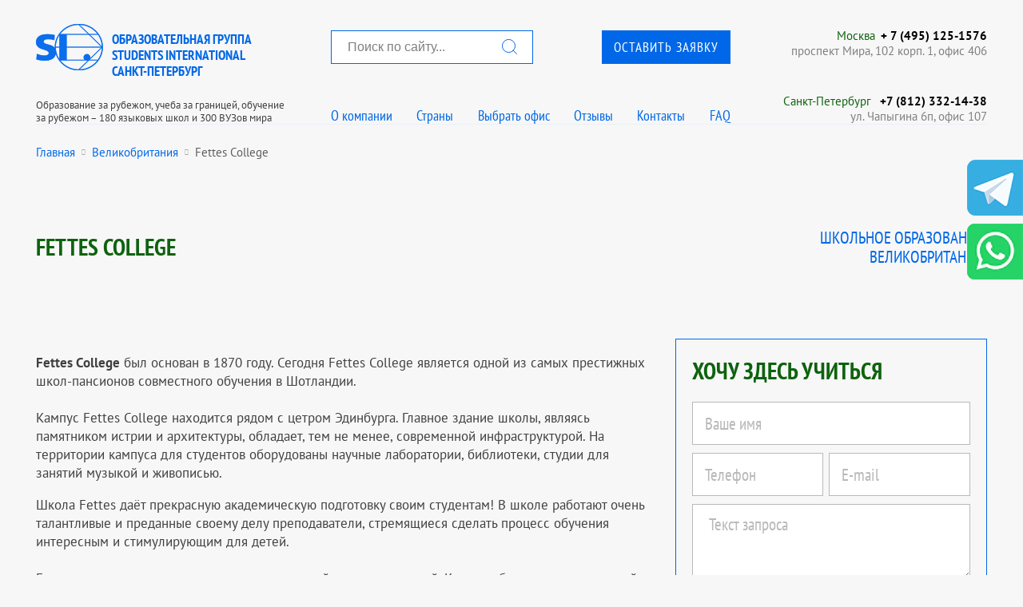

--- FILE ---
content_type: text/html; charset=UTF-8
request_url: https://studinter.ru/uk/town48/uni1723_fettes_college.html
body_size: 19608
content:
<!doctype html>
<html>
<head>
	    <title>Образование за рубежом, обучение за рубежом, учеба за границей - Образование в Великобритании. Fettes College | Лучшее образовательное агентство восточной Европы в городе Санкт-Петербург</title>
    <meta NAME="description" CONTENT="Students International - лучшее образовательное агентство восточной Европы в городе Санкт-Петербург, образование за рубежом, обучение за рубежом, учеба за границей, подготовка к университету, языковые курсы, каникулярные программы, зарубежные колледжи и школы">
   
	<meta http-equiv="content-type" content="text/html; charset=utf-8" />
	<meta http-equiv="X-UA-Compatible" content="IE=edge"/>
	<meta name="viewport" content="width=device-width"/>
	<meta name="yandex-verification" content="78f3c803705f6761" />
	<meta name="google-site-verification" content="gXrSHoTiZpGMx_zLgUpAQtiMzYpxwfSgJVARULgrWbU" />

<!--
	<link href="https://fonts.googleapis.com/css?family=PT+Sans+Narrow:400,700|PT+Sans:400,700&amp;subset=cyrillic&amp;display=swap" rel="stylesheet">
-->
	<!--<link href="https://opensource.keycdn.com/fontawesome/4.7.0/font-awesome.min.css" rel="stylesheet">-->
	<!--<link href="/_css/ptsans.css" rel="stylesheet">-->

<link rel="stylesheet" type="text/css" media="screen" href="/_css/style.css">
<!--<link rel="stylesheet" type="text/css" media="screen and (max-width:809px)" href="/_css/style480.css">-->
<link rel="stylesheet" type="text/css" media="screen and (min-width:361px) and (max-width:811px)" href="/_css/style480.css">
<link rel="stylesheet" type="text/css" media="screen and (max-width:360px)" href="/_css/style360.css">


    <link rel="icon" type="image/png" href="/favicon-16x16.png" sizes="16x16">
    <link rel="icon" type="image/png" href="/favicon-32x32.png" sizes="32x32">
    <link rel="icon" type="image/png" href="/favicon-96x96.png" sizes="96x96">
	<link rel="manifest" href="/manifest.json">
    <link rel="apple-icon" sizes="57x57" href="/apple-icon-57x57.png">
    <link rel="apple-icon" sizes="60x60" href="/apple-icon-60x60.png">
    <link rel="apple-icon" sizes="72x72" href="/apple-icon-72x72.png">
    <link rel="apple-icon" sizes="76x76" href="/apple-icon-76x76.png">
    <link rel="apple-icon" sizes="114x114" href="/apple-icon-114x114.png">
    <link rel="apple-icon" sizes="120x120" href="/apple-icon-120x120.png">
    <link rel="apple-icon" sizes="144x144" href="/apple-icon-144x144.png">
    <link rel="apple-icon" sizes="152x152" href="/apple-icon-152x152.png">
    <link rel="apple-icon" sizes="180x180" href="/apple-icon-180x180.png">    
    <link rel="apple-touch-icon" sizes="57x57" href="/apple-icon-57x57.png">
    <link rel="apple-touch-icon" sizes="60x60" href="/apple-icon-60x60.png">
    <link rel="apple-touch-icon" sizes="72x72" href="/apple-icon-72x72.png">
    <link rel="apple-touch-icon" sizes="76x76" href="/apple-icon-76x76.png">
    <link rel="apple-touch-icon" sizes="114x114" href="/apple-icon-114x114.png">
    <link rel="apple-touch-icon" sizes="120x120" href="/apple-icon-120x120.png">
    <link rel="apple-touch-icon" sizes="144x144" href="/apple-icon-144x144.png">
    <link rel="apple-touch-icon" sizes="152x152" href="/apple-icon-152x152.png">
    <link rel="apple-touch-icon" sizes="180x180" href="/apple-icon-180x180.png">    
	<meta name="msapplication-config" content="/browserconfig.xml" />    

    <meta property="og:title" content="Studinter">
    <meta property="og:image" content="https://studinter.ru/_img/logo.png">
    <meta property="og:description" content="Образование за рубежом">
    <meta property="og:url" content="https://studinter.ru">
    <meta property="og:type" content="website">
    <meta property="og:site_name" content="Studinter">
    <meta property="og:locale" content="ru_RU">


	<script type="text/javascript" language="javascript" src="/_js/jquery.min.js"></script>
<!--
	<script src="/_js/lazysizes/lazysizes.min.js" async></script>
-->

	<script type="text/javascript" src="/highslide/highslide-with-gallery.js"></script>
    <link rel="stylesheet" type="text/css" href="/highslide/highslide.css" />
	<link rel="canonical" href="https://studinter.ru/uk/town48/uni1723_fettes_college.html"/>

	<script type="text/javascript">
        hs.graphicsDir = '/highslide/graphics/';
        hs.align = 'center';
        hs.transitions = ['expand', 'crossfade'];
        hs.fadeInOut = true;
        hs.dimmingOpacity = 0.8;
        hs.wrapperClassName = 'borderless floating-caption';
        hs.captionEval = 'this.thumb.alt';
        hs.marginLeft = 100; // make room for the thumbstrip
        hs.marginBottom = 80 // make room for the controls and the floating caption
        hs.numberPosition = 'caption';
        hs.lang.number = '%1/%2';
    
        // Add the slideshow providing the controlbar and the thumbstrip
        hs.addSlideshow({
            //slideshowGroup: 'group1',
            interval: 5000,
            repeat: false,
            useControls: true,
            overlayOptions: {
                className: 'text-controls',
                position: 'bottom center',
                relativeTo: 'viewport',
                offsetX: 50,
                offsetY: -60
    
            },
            thumbstrip: {
                position: 'bottom center',
                mode: 'horizontal',
                relativeTo: 'viewport'
            }
        });
    
        // Add the simple close button
        hs.registerOverlay({
            html: '<div class="closebutton" onclick="return hs.close(this)" title="Закрыть"></div>',
            position: 'top right',
            fade: 2 // fading the semi-transparent overlay looks bad in IE
        });
    
    function hide_showord()
    {
        if (document.getElementById('orderform').style.display!='block')
        {
            document.getElementById('orderform').style.display='block';
        }
        else
        {
    //alert(document.getElementById('orderform').style.display);
            document.getElementById('orderform').style.display='none';
        }
    }
    
    </script>

<!--
	3) Add some extra CSS for this example
-->
<style type="text/css">
/* Center the text in the caption */
.highslide-caption {
	width: 100%;
	text-align: center;
}
/* Remove the close button from the controls since we already have one in the corner of the image */
.highslide-close {
	display: none !important;
}
/* Put the image number in front of the caption */
.highslide-number {
	display: inline;
	padding-right: 1em;
	color: white;
}
</style>
</head>
<body>
	<header class="b-header-wrapper">
    <section class="b-header">
		<div class="spol_header">
			<!-- 1 -->
			<div>
					<div class="b-logo" onClick="window.location='/'"></div>
					<a href="/">
						<span class="b-logo__title">Образовательная группа<br/> Students International<br>Санкт-Петербург</span>
						<span class="b-logo__subtitle  g-hide-on-scroll">Образование за рубежом, учеба за границей, обучение<br>за рубежом – 180 языковых школ и 300 ВУЗов мира</span>
					</a>
			</div>

			<!-- 2 -->
			<div> 
				<div>
					<div class="spol_search"><form name="hrader_search" action='/search.php'><input type="text" name="q" placeholder="Поиск по сайту..."><button></button></form></div>
					<div class="spol_header_button"><p class="b-header-button"><a class="b-header-button__link" href="" onclick="ym(9769132,'reachGoal','120624-1'); return false;">Оставить заявку</a></p></div>
				</div>
				<div>
					<ul class="b-header-menu1">
						<li class="b-header-menu__item"><a href="/about.html" class="b-header-menu__link">О компании</a></li>
						<li class="b-header-menu__item"><a href="" class="b-header-menu__link show_header_countries">Страны</a></li>
						<li class="b-header-menu__item"><a href="" class="b-header-menu__link showPopup2">Выбрать офис</a></li>
						<li class="b-header-menu__item"><a href="/feedback.html" class="b-header-menu__link">Отзывы</a></li>
						<li class="b-header-menu__item"><a href="/offices.html" class="b-header-menu__link">Контакты</a></li>
						<li class="b-header-menu__item"><a href="/text_faq.html" class="b-header-menu__link">FAQ</a></li>
					</ul>
				</div>
			</div>

			<!-- 3 -->
			<div>
				<div>
					<div><a href="#">Москва</a><a href='tel:+74951251576'>+ 7 (495) 125-1576</a></div>
					<div>проспект Мира, 102 корп. 1, офис 406</div>
				</div>
				<div>
					 					<div>
                         							<a href="http://spb.studinter.ru/">Санкт-Петербург</a>
												<a href='tel:+7 (812) 332-14-38'>+7 (812) 332-14-38</a>
					</div>
					<div>ул. Чапыгина 6п, офис 107</div>
									</div>
			</div>
		</div>
<style>

	
	
	
</style>
<script>
	$(function() {
		$('.show_header_countries').on('click',function() {
			$('.choose_country').toggle();
			return false;
		});
/*
		$('.spol_search')
*/
	})
</script>
		        <div class="b-mobilemenu">
            <div class="b-hamburger"></div>
            <ul class="b-mobilemenu-list">
                <li class="b-mobilemenu-list__item"><a class="b-mobilemenu-list__link" href="/about.html">О компании</a></li>
                <li class="b-mobilemenu-list__item"><a class="b-mobilemenu-list__link" href="/newslist.html">Акции и новости</a></li>
<!--
                <li class="b-mobilemenu-list__item"><a class="b-mobilemenu-list__link showPopup2" href="">Выбрать офис</a></li>
-->
                <li class="b-mobilemenu-list__item"><a class="b-mobilemenu-list__link" href="/text_uslugi.html">Наши услуги</a></li>
                <li class="b-mobilemenu-list__item"><a class="b-mobilemenu-list__link" href="/offices.html">Контакты</a></li>
                <li class="b-mobilemenu-list__item"><a class="b-mobilemenu-list__link" href="/feedback.html">Отзывы</a></li>
                <li class="b-mobilemenu-list__item"><a class="b-mobilemenu-list__link" href="/text_faq.html">FAQ</a></li>
                <li class="b-mobilemenu-list__item"><a class="b-mobilemenu-list__link b-header-button__link" href="" onclick="ym(9769132,'reachGoal','120624-1'); return false;">Оставить заявку</a></li>
                <li class="b-mobilemenu-list__item">
					<a class="b-mobilemenu-list__link">Страны:</a>
					<div class="b-mobilemenu_counties">
						<ul>
															<li><a href="/au/">Образование в Австралии</a></li>
															<li><a href="/uk/">Образование в Великобритании</a></li>
															<li><a href="/ca/">Образование в Канаде</a></li>
															<li><a href="/ae/">Образование в ОАЭ</a></li>
															<li><a href="/aus/">Образование в Австрии</a></li>
															<li><a href="/bl/">Образование в Болгарии</a></li>
															<li><a href="/de/">Образование в Германии</a></li>
															<li><a href="/gr/">Образование в Греции</a></li>
															<li><a href="/ir/">Образование в Ирландии</a></li>
															<li><a href="/es/">Образование в Испании</a></li>
															<li><a href="/it/">Образование в Италии</a></li>
															<li><a href="/cy/">Образование на Кипре</a></li>
															<li><a href="/cn/">Образование в Китае</a></li>
															<li><a href="/kb/">Образование на Кубе</a></li>
															<li><a href="/lu/">Образование в Люксембурге</a></li>
															<li><a href="/my/">Образование в Малайзии</a></li>
															<li><a href="/mt/">Образование на Мальте</a></li>
															<li><a href="/mar/">Образование в Марокко</a></li>
															<li><a href="/mx/">Образование в Мексике</a></li>
															<li><a href="/nl/">Образование в Нидерландах</a></li>
															<li><a href="/nz/">Образование в Новой Зеландии</a></li>
															<li><a href="/pr/">Образование в Португалии</a></li>
															<li><a href="/ru/">Образование в России</a></li>
															<li><a href="/sg/">Образование в Сингапуре</a></li>
															<li><a href="/sl/">Образование в Словакии</a></li>
															<li><a href="/thl/">Образование в Таиланде</a></li>
															<li><a href="/tr/">Образование в Турции</a></li>
															<li><a href="/us/">Образование в США</a></li>
															<li><a href="/che/">Образование в Чехии</a></li>
															<li><a href="/fin/">Образование в Финлядии</a></li>
															<li><a href="/fr/">Образование в Франции</a></li>
															<li><a href="/hr/">Образование в Хорватии</a></li>
															<li><a href="/ch/">Образование в Швейцарии</a></li>
															<li><a href="/sw/">Образование в Швеции</a></li>
															<li><a href="/za/">Образование в ЮАР</a></li>
															<li><a href="/kr/">Образование в Южной Корее</a></li>
															<li><a href="/jp/">Образование в Японии</a></li>
													</ul>
					</div>
				</li>
				<li class="b-mobilemenu-search-block">
					<form method="get" action="/search.php">
						<input type="text" name="q" placeholder="Поиск по сайту..." required min="3">
					</form>
					<button class="b-mobilemenu_button_search"><i class="fa fa-search"></i></button>
				</li>
            </ul>
        </div>
    </section>
	<div class="choose_country">
		<div class="b-main-wrapper">
			<ul class="header-countries">
									<li><a href="/au/">Образование в Австралии</a></li>
									<li><a href="/uk/">Образование в Великобритании</a></li>
									<li><a href="/ca/">Образование в Канаде</a></li>
									<li><a href="/ae/">Образование в ОАЭ</a></li>
									<li><a href="/aus/">Образование в Австрии</a></li>
									<li><a href="/bl/">Образование в Болгарии</a></li>
									<li><a href="/de/">Образование в Германии</a></li>
									<li><a href="/gr/">Образование в Греции</a></li>
									<li><a href="/ir/">Образование в Ирландии</a></li>
									<li><a href="/es/">Образование в Испании</a></li>
									<li><a href="/it/">Образование в Италии</a></li>
									<li><a href="/cy/">Образование на Кипре</a></li>
									<li><a href="/cn/">Образование в Китае</a></li>
									<li><a href="/kb/">Образование на Кубе</a></li>
									<li><a href="/lu/">Образование в Люксембурге</a></li>
									<li><a href="/my/">Образование в Малайзии</a></li>
									<li><a href="/mt/">Образование на Мальте</a></li>
									<li><a href="/mar/">Образование в Марокко</a></li>
									<li><a href="/mx/">Образование в Мексике</a></li>
									<li><a href="/nl/">Образование в Нидерландах</a></li>
									<li><a href="/nz/">Образование в Новой Зеландии</a></li>
									<li><a href="/pr/">Образование в Португалии</a></li>
									<li><a href="/ru/">Образование в России</a></li>
									<li><a href="/sg/">Образование в Сингапуре</a></li>
									<li><a href="/sl/">Образование в Словакии</a></li>
									<li><a href="/thl/">Образование в Таиланде</a></li>
									<li><a href="/tr/">Образование в Турции</a></li>
									<li><a href="/us/">Образование в США</a></li>
									<li><a href="/che/">Образование в Чехии</a></li>
									<li><a href="/fin/">Образование в Финлядии</a></li>
									<li><a href="/fr/">Образование в Франции</a></li>
									<li><a href="/hr/">Образование в Хорватии</a></li>
									<li><a href="/ch/">Образование в Швейцарии</a></li>
									<li><a href="/sw/">Образование в Швеции</a></li>
									<li><a href="/za/">Образование в ЮАР</a></li>
									<li><a href="/kr/">Образование в Южной Корее</a></li>
									<li><a href="/jp/">Образование в Японии</a></li>
							</ul>
		</div>
	</div>
</header>

	<main class="b-main-wrapper">
		<div class="b-main b-main_topborder  b-main_bottomborder">

			<section class="b-mcontacts">
				<span class="b-mcontacts__menutitle">Ближайший офис</span>
				<div class="b-mcontacts__wrapper">
					<div class="b-mcontacts__item">
						<p class="b-mcontacts__title"><a href="tel:+74951251576" class="b-mcontacts__titlelink">Москва</a></p>
						<p class="b-mcontacts__phone"><a href="tel:+74951251576" class="b-mcontacts__phonelink">+ 7 (495) 125-1576</a></p>
						<p class="b-mcontacts__subtext">проспект Мира, 102 корп. 1, офис 406<br/><a href="#" onClick="show_scheme(1)" class="b-mcontacts__subtextlink">Схема проезда</a></p>
					</div>
					<div class="b-mcontacts__item">
						<p class="b-mcontacts__title"><a href="" class="b-mcontacts__titlelink">Санкт-Петербург</a></p>
                         						<p class="b-mcontacts__phone"><a href="tel:+7 (812) 332-14-38" class="b-mcontacts__phonelink">+7 (812) 332-14-38</a></p>
						<p class="b-mcontacts__subtext">ул. Чапыгина 6п, офис 107<br/><a href="#" onClick="show_scheme(2)" class="b-mcontacts__subtextlink">Схема проезда</a></p>
					</div>					<div class="b-mcontacts__buttons">
						<a class="b-mcontacts__buttonlink" href="/offices.html">Еще 44 офиса</a>
						<a class="b-mcontacts__buttonlink" href="mailto:info@studinter.ru">Написать письмо</a>
					</div>
				</div>
			</section>
			<div class="breadcrumb">
				<ul>
					<li><a href="/">Главная</a></li>
					<li><i class="fa fa-circle"></i></li>
					<li><a href="/uk/">Великобритания</a></li>
					<li><i class="fa fa-circle"></i></li>
					<li>Fettes College</li>
				</ul>
			</div>
<script type="application/ld+json">{"@context":"https:\/\/schema.org","@type":"BreadcrumbList","itemListElement":[{"@type":"ListItem","position":1,"item":{"@id":"\/","name":"Главная"}},{"@type":"ListItem","position":2,"item":{"@id":"\/uk\/","name":"Великобритания"}},{"@type":"ListItem","position":3,"item":{"@id":"\/uk\/town48\/uni1723_fettes_college.html","name":"Fettes College"}}]}</script>
			
<!-- заголовок и ссылка на сходные разделы -->
			<div class="g-525-blocks">
				<div class="g-525-blocks__1">
					<section class="b-article">
						<h1 class="b-article__title2"><span>Fettes College</span></h1>
					</section>
				</div>
				<div class="g-525-blocks__2">
					<section class="b-article">
										&nbsp;					</section>
				</div>
				<div class="g-525-blocks__3">
					<section class="b-article">
						<p class="b-incut-breadcrumbs">
							<span class="b-incut-breadcrumbs__wrapper">
                            							<a href="/uk/group5.html">Школьное образование</a><br/>
														<a href="/uk/">Великобритания</a>
							</span>
						</p>
					</section>
				</div>
			</div>
<!-- /заголовок и ссылка на сходные разделы -->
<!-- основной контент и правая колонка -->
			<div class="g-21-blocks">
				<article class="g-21-blocks__1">
					<section class="b-article">
						<div class="b-article__content">

							<p><p><strong>Fettes College</strong> был основан в 1870 году. Сегодня Fettes College является одной из самых престижных школ-пансионов совместного обучения в Шотландии. <br /><br />Кампус Fettes College находится рядом с цетром Эдинбурга. Главное здание школы, являясь памятником истрии и архитектуры, обладает, тем не менее, современной инфраструктурой. На территории кампуса для студентов оборудованы научные лаборатории, библиотеки, студии для занятий музыкой и живописью.</p>
<p>Школа Fettes даёт прекрасную академическую подготовку своим студентам! В школе работают очень талантливые и преданные своему делу преподаватели, стремящиеся сделать процесс обучения интересным и стимулирующим для детей.<br /><br />Большое внимание в школе уделено спортивной подготовке детей. Кампус оборудован для занятий спортом, у студентов есть возможность заниматься как командными, так и индивидуальными видами спорта. Существует в школе и традиционный "кадетский отряд", в котором можно пройти начальную военную подготовку.<br /><br />Также во внеурочное время для детей работают разнообразные клубы и кружки по интересам. Программа внеурочных мероприятий обновляется каждый семестр, предоставляя ребенку свободу выбора: открывать для себя и пробовать все время что-то новое или сконцентрироваться и целиком посвятить себя одному самому любимому занятию.<br /><br />Что касается академической подготовки студентов, то она осуществляется под тщательным контролем со стороны педагогов. Большой выбор дисциплин позволяет создать учебные программы, идеально подходящие для каждого студента. <br />Выпускники школы успешно поступают в лучшие университеты, такие как Оксфорд и Кембридж. Fettes College является единственным центром для сдачи экзамена SAT в Эдинбурге, что немаловажно при растущем спросе на поступление в университеты США!</p>
<p><strong>Программы школы:</strong><br /><br /><strong>1. GCSE</strong> - программа средней школы на получение аттестата о среднем образовании (General Certificate of Secondary Education).<br /><strong>2.&nbsp;2-годичная международная программа старшей школы</strong><br /><strong>3. A-level</strong> - предуниверситетская 2-х годичная программа, направленная на подготовку и сдачу экзаменов по ряду дисциплин и получение аттестата "продвинутого" уровня Advanced Level General Certificate of Education. На первом году обучения (AS-level) ученики изучают 4-5 предметов, на втором - 3-4.<br /><br /><strong>Возрастная группа:</strong> 8-18 лет<br /><br /><strong>Общее количество студентов:</strong> 670<br /><br /><strong>Количество студентов, проживающих в пансионе:</strong> 430</p></p>
                            
							<div class="b-incut-pulldown">
								<h2 class="b-incut-pulldown__title">Дополнительно</h2>
								<div class="b-incut-pulldown__content">
									<p><strong><span><span>Оплата обучения в школе-пансионе:</span><br /></span></strong>&pound; 12.165 - за триместр<br />Регистрационный взнос: &pound; 150</p>
								</div>
							</div>

													</div>
					</section>					
				</article>
				<aside class="g-21-blocks__2">

					<section class="b-right-form-request sp_form_3">
						<h2 class="b-right-form-request__title">Хочу здесь учиться</h2>
						<form action="javascript:send_request_main();">
							<fieldset>
								<legend>Запрос информации</legend>
								<input type="hidden" name="z2-country" id="z2-country" value="5"/>
								<input type="text" name="name" id="z2-name" placeholder="Ваше имя" required/>
								<div>
                                	<div style="width:47%; float:left;">
	                                    <input type="text" name="contacts" id="z2-phone" placeholder="Телефон" required/>
                                    </div>
                                	<div style="width:51%; float:right;">
	                                    <input type="text" name="" id="z2-email" placeholder="E-mail" required/>
                                    </div>
                                </div>
                                
								<textarea id="z2-requesttext" placeholder="Текст запроса" required></textarea>
								<div class="b-universal-popup__agreement">
									<!--<input required type="checkbox">--> <span>Нажимая кнопку «Отправить», вы даете согласие на <a href="/personal-data-processing" target="_blank">обработку своих персональных данных</a></span>
								</div>
								<input type="submit" value="Отправить"/>
							</fieldset>
						</form>
					</section>

					<section class="b-right-photos">
						<h2 class="b-right-photos__title">Фотографии учебного заведения</h2>
						<div class="b-right-photos__list">
															<div class="b-right-photos__item"><a href='/img/tovargal/1723_2.jpg' onclick="return hs.expand(this)" class="highslide b-right-photos__imagelink"><img alt="Fettes College" title="Fettes College" src="/img/tovargal/1723_2.jpg" class="b-right-photos__image"/></a></div>
															<div class="b-right-photos__item"><a href='/img/tovargal/1723_4.jpg' onclick="return hs.expand(this)" class="highslide b-right-photos__imagelink"><img alt="кампус Fettes College" title="кампус Fettes College" src="/img/tovargal/1723_4.jpg" class="b-right-photos__image"/></a></div>
														<div class="b-right-photos__prev">Назад</div>
							<div class="b-right-photos__next">Вперед</div>
						</div>
					</section>
					
					<link rel="stylesheet" href="/js/redmond/jquery-ui-1.10.2.custom.min.css" type="text/css" media="screen, projection" />
<script language="javascript" type="text/javascript" src="/js/jquery-ui-1.8.16.custom.min.js"></script>
<section class="b-right-form-request " style="width:100%; max-width:450px; top:10px">
    <div class="_popup10_wrapper">
        <h2 class="b-right-form-request__title">Онлайн запись на очную консультацию в офисе</h2>
<!--
        <p class="b-universal-popup__subtitle" style="margin-top:-10px;">Часовая вводная консультация бесплатна.</p>
-->
        <form class="b-universal-popup__form call_order_form" method="post" action="">
            <fieldset>
                <div style="clear: both">
					<div class="">
						<select class="b-universal-popup__select" type="text" name="city" placeholder="Выберите город" required>
							<option value="">Выберите город</option>
															<option value="1">Москва</option>
															<option value="3">Владивосток</option>
															<option value="2">Санкт-Петербург</option>
															<option value="5">Барнаул</option>
															<option value="50">Екатеринбург</option>
															<option value="8">Ессентуки</option>
															<option value="9">Иркутск</option>
															<option value="21">Новосибирск</option>
															<option value="24">Петропавловск-Камчатский</option>
															<option value="25">Ростов-на-Дону</option>
															<option value="32">Улан-Удэ</option>
															<option value="33">Уфа</option>
															<option value="34">Хабаровск</option>
															<option value="55">Челябинск</option>
													</select>
               		</div>
				</div>
                <div style="clear: both">
					<div class="">
						<input class="b-universal-popup__text call_order_datepicker" autocomplete="off" type="text" name="call_order_date" onkeydown="event.preventDefault()" placeholder="Выберите день" required/>
					</div>
				</div>
                <div style="clear: both">
					<div class="">
						<select class="b-universal-popup__select" type="text" name="time" placeholder="Выберите удобное для Вас время" required>
							<option value="">Выберите удобное время</option>
							<option value="10:00 - 11:00">10:00 - 11:00</option>
							<option value="11:00 - 12:00">11:00 - 12:00</option>
							<option value="12:00 - 13:00">12:00 - 13:00</option>
							<option value="13:00 - 14:00">13:00 - 14:00</option>
							<option value="14:00 - 15:00">14:00 - 15:00</option>
							<option value="15:00 - 16:00">15:00 - 16:00</option>
							<option value="16:00 - 17:00">16:00 - 17:00</option>
							<option value="17:00 - 18:00">17:00 - 18:00</option>
							<option value="18:00 - 19:00">18:00 - 19:00</option>
						</select>
					</div>
				</div>
                <div style="clear: both">
					<div class="">
						<select class="b-universal-popup__select" type="text" name="target" placeholder="Интересующее Вас направление" required>
							<option value="">Интересующее Вас направление</option>
														<option value="1">Обучение в Австралии, Н. Зеландии и странах Азии</option>
														<option value="2">Обучение в США и Канаде</option>
														<option value="3">Обучение в Великобритании, Ирландии, странах Шенгена</option>
														<option value="5">Подготовка к IELTS</option>
													</select>
					</div>
				</div>
                <input class="b-universal-popup__text" type="text" name="name" placeholder="Ваше имя" pattern="[a-zA-Zа-яА-ЯЁё\s]{2,}" title="Только буквы. Минимум 2." required/>
                <input class="b-universal-popup__text" type="text" name="phone" placeholder="Ваш телефон" pattern="[0-9\+\(\)\-\s]{6,}" title="Пример +7 495 125-15-76" required/>
                <input class="b-universal-popup__text" type="email" name="email" placeholder="Ваш E-mail" required/>
                <div class="b-universal-popup__agreement">
                    <!--<input type="checkbox" required> --><span>Нажимая кнопку «Отправить», вы даете согласие на <a href="/personal-data-processing" target="_blank">обработку своих персональных данных</a></span>
                </div>
				<p class="b-universal-popup__subtitle" style="margin-top:10px; font-style: italic">После отправления заявки, обязательно проверьте Ваш имейл</p>
                <input class="submitLink" type="submit" value="Отправить"/>
		        <!--<p class="b-universal-popup__subtitle" style="margin-top:10px; font-style: italic"></p>-->
            </fieldset>
        </form>
    </div>
</section>     

					<section class="b-right-programs">
						<h2 class="b-right-programs__sectiontitle">Великобритания: Другие образовательные программы</h2>
						<div class="b-right-programs__itemswrapper">
							                                    <div class="b-right-programs__item">
                                        <div class="b-right-programs__imagewrapper"><img class="b-right-programs__image" src="/_img/programs.bg.01.jpg" title="Языковые курсы для взрослых" alt="Языковые курсы для взрослых"/></div>
                                        <div class="b-right-programs__icon" style="background-image:url(/_img/programs.icon.01.png)"></div>
                                        <div class="b-right-programs__textwrapper">
                                            <h2 class="b-right-programs__title">Языковые курсы для взрослых</h2>
                                        </div>
                                        <a class="b-right-programs__link" href="/uk/group1.html">Подробнее</a>
                                    </div>
        					                                    <div class="b-right-programs__item">
                                        <div class="b-right-programs__imagewrapper"><img class="b-right-programs__image" src="/_img/programs.bg.02.jpg" title="Языковые курсы для детей" alt="Языковые курсы для детей"/></div>
                                        <div class="b-right-programs__icon" style="background-image:url(/_img/programs.icon.02.png)"></div>
                                        <div class="b-right-programs__textwrapper">
                                            <h2 class="b-right-programs__title">Языковые курсы для детей</h2>
                                        </div>
                                        <a class="b-right-programs__link" href="/uk/group2.html">Подробнее</a>
                                    </div>
        					                                    <div class="b-right-programs__item">
                                        <div class="b-right-programs__imagewrapper"><img class="b-right-programs__image" src="/_img/programs.bg.03.jpg" title="Высшее образование" alt="Высшее образование"/></div>
                                        <div class="b-right-programs__icon" style="background-image:url(/_img/programs.icon.03.png)"></div>
                                        <div class="b-right-programs__textwrapper">
                                            <h2 class="b-right-programs__title">Высшее образование</h2>
                                        </div>
                                        <a class="b-right-programs__link" href="/uk/group3.html">Подробнее</a>
                                    </div>
        					                                    <div class="b-right-programs__item">
                                        <div class="b-right-programs__imagewrapper"><img class="b-right-programs__image" src="/_img/programs.bg.04.jpg" title="Подготовка к университету" alt="Подготовка к университету"/></div>
                                        <div class="b-right-programs__icon" style="background-image:url(/_img/programs.icon.04.png)"></div>
                                        <div class="b-right-programs__textwrapper">
                                            <h2 class="b-right-programs__title">Подготовка к университету</h2>
                                        </div>
                                        <a class="b-right-programs__link" href="/uk/group4.html">Подробнее</a>
                                    </div>
        					                                    <div class="b-right-programs__item">
                                        <div class="b-right-programs__imagewrapper"><img class="b-right-programs__image" src="/_img/programs.bg.019.jpg" title="Спецпредложения" alt="Спецпредложения"/></div>
                                        <div class="b-right-programs__icon" style="background-image:url(/_img/programs.icon.019.png)"></div>
                                        <div class="b-right-programs__textwrapper">
                                            <h2 class="b-right-programs__title">Спецпредложения</h2>
                                        </div>
                                        <a class="b-right-programs__link" href="/uk/group19.html">Подробнее</a>
                                    </div>
        					                                    <div class="b-right-programs__item">
                                        <div class="b-right-programs__imagewrapper"><img class="b-right-programs__image" src="/_img/programs.bg.05.jpg" title="Школьное образование" alt="Школьное образование"/></div>
                                        <div class="b-right-programs__icon" style="background-image:url(/_img/programs.icon.05.png)"></div>
                                        <div class="b-right-programs__textwrapper">
                                            <h2 class="b-right-programs__title">Школьное образование</h2>
                                        </div>
                                        <a class="b-right-programs__link" href="/uk/group5.html">Подробнее</a>
                                    </div>
        					                        </div>
					</section>

					<section class="b-right-buttons">
						<div class="b-right-buttons__button">
							<p class="b-right-buttons__buttonicon b-right-buttons__buttonicon_allnews"></p>
							<a class="b-right-buttons__buttonlink" href="/list2.php">Все новости</a>
						</div>
						<div class="b-right-buttons__button">
							<p class="b-right-buttons__buttonicon b-right-buttons__buttonicon_backcall"></p>
							<a class="b-right-buttons__buttonlink showPopup1">Обратный звонок</a>
						</div>
					</section>

		

				</aside>
			</div>
<!-- /основной контент и правая колонка -->
		<div class="g-12-blocks g-12-blocks_main">
				<div class="g-12-blocks__1">
<!--
					<section class="b-advantages">
						<h2 class="b-advantages__title">Наши преимущества</h2>
						<div class="b-advantages__slider">
							<p class="b-advantages__slidertext">
								Мы  в комплексе решаем вопросы своих клиентов: подбор программы,  зачисление, получение визы, подготовка и сдача IELTS, бронирование проживания и перелетов.							</p>
							<p class="b-advantages__slidertext">
								С нами удобно: наши офисы находятся в десятках городов России, Украины и Казахстана. Мы всегда на связи! Наш экстренный телефон всегда работает!							</p>
							<p class="b-advantages__slidertext">
								Нашей компании 30 лет! Тысячи студентов прошли через заботливые руки наших специалистов. Наш профессиональный и жизненный опыт для Вас!							</p>
						</div>
						<div class="b-advantages__sliderleft">Назад</div>
						<div class="b-advantages__sliderright">Вперед</div>
						<p class="b-advantages__button"><a href="/about.html" class="b-advantages__buttonlink">Посмотреть все</a></p>
					</section>
-->
					<section class="b-advantages1">
						<h2 class="b-advantages__title">Наши преимущества</h2>
						<ul>
							<li>
								<img src="/img/p_1.svg" alt="Консультации">
								<span>всегда на связи</span>
								<p>Мы всегда остаемся на связи для ваших обращений! Наш экстренный телефон всегда работает!</p>
							</li>
							<li>
								<img src="/img/p_2.svg" alt="Помощь студентам">
								<span>С нами удобно</span>
								<p>наши офисы находятся в десятках городов России, Армении и Казахстана.</p>
							</li>
							<li>
								<img src="/img/p_3.svg" alt="Варианты обучения">
								<span>Комплексные решения</span>
								<p>Подбор программы, зачисление, получение визы, подготовка и сдача IELTS, бронирование проживания и перелетов.</p>
							</li>
							<li>
								<img src="/img/p_4.svg" alt="Отзывы о компании">
								<span>Нашей компании 30 лет!</span>
								<p> Тысячи студентов прошли через заботливые руки  наших специалистов.</p>
							</li>
						</ul>
					</section>
				</div>
				<div class="g-12-blocks__2">
					<section class="b-services">
						<div class="b-services__item">
							<div class="b-services__imagewrapper"><img class="b-services__image" src="/_img/services.bg.01.webp" title="Сдача IELTS только здесь" alt="Сдача IELTS только здесь"/></div>
							<div class="b-services__textwrapper">
								<h2 class="b-services__title">Сдача IELTS<br/> только здесь</h2>
							</div>
							<a class="b-services__link" rel="nofollow" href="https://ielts.ru" target="_blank">Подробнее</a>
						</div>
						<div class="b-services__item">
							<div class="b-services__imagewrapper"><img class="b-services__image" src="/_img/services.bg.02.webp" title="Подготовка к IELTS" alt="Подготовка к IELTS"/></div>
							<div class="b-services__textwrapper">
								<h2 class="b-services__title">Подготовка<br/> к IELTS</h2>
							</div>
							<a class="b-services__link" rel="nofollow" href="https://ielts-school.ru" target="_blank">Подробнее</a>
						</div>
						<div class="b-services__item">
							<div class="b-services__imagewrapper"><img class="b-services__image" src="/_img/services.bg.03.webp" title="Офис в твоем городе" alt="Офис в твоем городе"/></div>
							<div class="b-services__textwrapper">
								<h2 class="b-services__title">Офис<br/> в твоем городе</h2>
							</div>
							<a class="b-services__link" href="/offices.html">Подробнее</a>
						</div>
						<div class="b-services__item">
							<div class="b-services__imagewrapper"><img class="b-services__image" src="/_img/services.bg.04.webp" title="Стипендиальный  фонд" alt="Стипендиальный  фонд"/></div>
							<div class="b-services__textwrapper">
								<h2 class="b-services__title">Стипендиальный<br/> фонд</h2>
							</div>
							<a class="b-services__link" rel="nofollow" href="https://stipendiat.ru" target="_blank">Подробнее</a>
						</div>
						<div class="b-services__item">
							<div class="b-services__imagewrapper"><img class="b-services__image" src="/_img/services.bg.05.webp" title="Учеба и жизнь в Австралии" alt="Учеба и жизнь в Австралии"/></div>
							<div class="b-services__textwrapper">
								<h2 class="b-services__title">Учеба и жизнь<br/> в Австралии</h2>
							</div>
							<a class="b-services__link" rel="nofollow" href="https://austral.ru" target="_blank">Подробнее</a>
						</div>
						<div class="b-services__item">
							<div class="b-services__imagewrapper"><img class="b-services__image" src="/_img/services.bg.06.webp" title="Среднее образование" alt="Среднее образование"/></div>
							<div class="b-services__textwrapper">
								<h2 class="b-services__title">Среднее<br/> образование</h2>
							</div>
							<a class="b-services__link" href="/schools" target="_blank">Подробнее</a>
						</div>
						<div class="b-services__item">
							<div class="b-services__imagewrapper"><img class="b-services__image" src="/_img/services.bg.07.webp" title="Индустрия гостеприимства" alt="Индустрия гостеприимства"/></div>
							<div class="b-services__textwrapper">
								<h2 class="b-services__title">Индустрия<br />гостеприимства</h2>
							</div>
							<a class="b-services__link" href="/hospitality" target="_blank">Подробнее</a>
						</div>
						<div class="b-services__button">
							<p class="b-services__buttonicon b-services__buttonicon_question"></p>
							<p class="b-services__buttontext"></p>
							<a class="b-services__buttonlink showPopup5" href="">Запрос по стране</a>
						</div>
					</section>

				</div>
			</div>
		</div>
	</main>

	    <div class="teleg teleg1">
        <div>
            <a href="tg://resolve?domain=Students_International"><img style="width: 70px; height: 70px;" src="/_img/tg2.webp" alt="Telegram Students International"></a>
        </div>
    </div>
    <div class="teleg teleg2">
        <div>
            <a href="https://wa.me/79777532573 "><img style="width: 70px; height: 70px;" src="/_img/wts2.webp" alt="Whatsapp Students International"></a>
        </div>
    </div>

<footer class="b-footer-wrapper">
		<section class="b-footer">
			<div>
			<p class="b-footer__logo"><h2 onclick="window.location='/'" style="cursor:pointer;" class="b-footer__logolink">Образовательная группа<br/> Students International</h2></p>
			<div class="b-footer__copyright">
				Копирование и переработка любых материалов 
				данного сайта разрешается исключительно 
				c письменного согласия и наличия активной 
				ссылки на сайт <a href="https://www.studinter.ru">www.studinter.ru</a><br/><br/>
				
				E-mail: <a href="mailto:info@studinter.ru">info@studinter.ru</a><br/>
				Тел.: <a href="tel:+74951251576">+7 (495) 125-15-76</a>
                <br><br>
                <div>
	                <div style="display:inline-block; cursor:pointer;" onclick="window.location='/credit_card_payment_pk.php'">Мы принимаем к оплате</div>
                    <div style="display:inline-block; padding-left:10px; cursor:pointer;" onclick="window.location='/credit_card_payment_pk.php'"><img src="/img/HorizontalLogos5.webp" height="16" width="200" alt="Оплата кредитной картой" title="Оплата кредитной картой"></div>
                </div>
                <br><Br><a href="/si-personal-data-processing">Политика компании в отношении<br>обработки персональных данных</a>
                <br><br>
			</div>
</div>
				<div>
					<ul class="lnks">
						<li><a href="https://studinter.ru/ca/">Образование в Канаде</a></li>
						<li><a href="https://studinter.ru/us/">Образование в США</a></li>
						<li><a href="https://studinter.ru/uk/">Образование в Великобритании</a></li>
						<li><a href="https://studinter.ru/ir/">Образование в Ирландии</a></li>
						<li><a href="https://studinter.ru/au/">Образование в Австралии</a></li>
						<li><a href="https://studinter.ru/nl/">Образование в Нидерландах</a></li>
					</ul>
					<br>
					<a href="/map.html" style="padding-left:40px;">Карта сайта.</a>
				</div>
			<div>
                <div style="display:table">
                    <div style="margin-bottom:10px;">
					    <!--<a href="https://tourism.gov.ru/reestry/reestr-turoperatorov/show.php?id=108943" target="_blank" rel=nofollow><img src="/_img/rostur.png" alt="Ростуризм" title="Ростуризм"></a>-->
						<img src="/_img/rostur.png" alt="Ростуризм" title="Ростуризм" width="332" height="85" class="rustur">
                    </div>
                    <div style="float:left;"><img alt="ICEF Agency" class="showPopup10" title="ICEF Agency" src="/img/icef2025.png" border="0" width="54" height="63"/></div>
                    <div style="float:left; padding-left:10px"><a href="https://studinter.ru/text_grantgov.html"><img src="/img/skolkovo-partner2.jpg" border="0" width="100" height="63" alt="Сколково" title="Сколково"/></a></div>
                    <div style="float:left; padding-left:10px"><img src="/img/IALC_PremiumAgency2020Logo.webp" alt="IALC" title="IALC" border="0" height="63" width="126"/></div>
                    <div style="float:left; padding-left:10px; padding-top:15px"><img src="/img/QE.jpg" alt="Quality English" title="Quality English" border="0" width="63" height="36"/></div>
                </div>
                <div style="clear:both; margin-top:10px;">
					<!-- счетчики -->
										<!-- Yandex.Metrika counter -->
					<script type="text/javascript" >
					   (function(m,e,t,r,i,k,a){m[i]=m[i]||function(){(m[i].a=m[i].a||[]).push(arguments)};
					   m[i].l=1*new Date();k=e.createElement(t),a=e.getElementsByTagName(t)[0],k.async=1,k.src=r,a.parentNode.insertBefore(k,a)})
					   (window, document, "script", "https://mc.yandex.ru/metrika/tag.js", "ym");

					   ym(9769132, "init", {
							clickmap:true,
							trackLinks:true,
							accurateTrackBounce:true,
							webvisor:true
					   });
					</script>
					<noscript><div><img src="https://mc.yandex.ru/watch/9769132" style="position:absolute; left:-9999px;" alt="" /></div></noscript>
					<!-- /Yandex.Metrika counter -->
					<!-- GoogleAnalytics -->
					<script>
					  (function(i,s,o,g,r,a,m){i['GoogleAnalyticsObject']=r;i[r]=i[r]||function(){
					  (i[r].q=i[r].q||[]).push(arguments)},i[r].l=1*new Date();a=s.createElement(o),
					  m=s.getElementsByTagName(o)[0];a.async=1;a.src=g;m.parentNode.insertBefore(a,m)
					  })(window,document,'script','//www.google-analytics.com/analytics.js','ga');

					  ga('create', 'UA-51235580-1', 'studinter.ru');
					  ga('send', 'pageview');

					</script>
					<!-- GoogleAnalytics -->


					<!-- EduaBroad -->
					<a rel=nofollow href="https://eduabroad.ru/top/in.php?id=57" title="Обучение за рубежом: новости рынка, каталог компаний, события, аналитика. Объективная информация об учебных заведениях и образовательных агентствах.">
					<img src="https://eduabroad.ru/top/button.php?id=57" width="90" height="33" border="1" alt="Обучение за рубежом: новости рынка, каталог компаний, события, аналитика. Объективная информация об учебных заведениях и образовательных агентствах." title="Обучение за рубежом: новости рынка, каталог компаний, события, аналитика. Объективная информация об учебных заведениях и образовательных агентствах." />
					</a>
					<!-- /EduaBroad -->

					<!-- LiveInternet counter -->
					<span id="liveinternet"></span>
					<script language="JavaScript">
					$('#liveinternet').html('<a href="//www.liveinternet.ru/click" '+
					'target=_blank><img src="//counter.yadro.ru/hit?t26.6;r'+
					escape(document.referrer)+((typeof(screen)=='undefined')?'':
					';s'+screen.width+'*'+screen.height+'*'+(screen.colorDepth?
					screen.colorDepth:screen.pixelDepth))+';u'+escape(document.URL)+
					';'+Math.random()+
					'" title="LiveInternet: показано число посетителей за сегодн\я" '+
					'border=0 width=88 height=15></a>')
					</script>
					<!--/LiveInternet-->
					
				</div>
			</div>
				<div style="flex: 1;">
			<ul class="b-footer-socials">
				<!--<li class="b-footer-socials__item b-footer-socials__item_fb"><a href="https://www.facebook.com/StudTube" rel="nofollow" class="b-footer-socials__link">Facebook</a></li>-->				<li class="b-footer-socials__item b-footer-socials__item_vk"><a href="https://vk.com/studtube" rel="nofollow" class="b-footer-socials__link">ВКонтакте</a></li>											</ul></div>
		</section>
	</footer>
<div class="g-popup-form-wrapper">
	<div class="g-popup-form">
		<section class="b-form-request sp_form_1">
			<span class="b-form-request__title">Оставить заявку</span>
			<form action="javascript:send_request();">
				<fieldset>
					<legend>Запрос информации</legend>
					<input type="text" id="z1-name" name="name" placeholder="Ваше имя"  pattern="[a-zA-Zа-яА-ЯЁё\s]{2,}" title="Только буквы. Минимум 2." required/>
					<input type="text" id="z1-phone" name="contacts" placeholder="Контактный телефон" pattern="[0-9\+\(\)\-\@\._]{6,}" title="Телефон" required/>
	                <input type="text" name="z1-city" id="z1-city" placeholder="Ваш город (где Вы живете)?"  pattern="[a-zA-Zа-яА-ЯЁё\s]{2,}" title="Только буквы. Минимум 2." required/>
					<textarea placeholder="Текст запроса" id="z1-requesttext" required></textarea>
                    <div class="b-universal-popup__agreement">
                       <!-- <input type="checkbox" required>--> <span>Нажимая кнопку «Отправить», вы даете согласие на <a href="/personal-data-processing" target="_blank">обработку своих персональных данных</a></span>
                    </div>
					<input type="submit" value="Отправить"/>
					<input type="button" value="Закрыть" class="b-form-request__close"/>

				</fieldset>
			</form>
		</section>
	</div>
</div>
<script>
function send_request() {
        ym(9769132,'reachGoal','120624-2');
	var name=$('#z1-name').val();
	var phone=$('#z1-phone').val();
	var city=$('#z1-city').val();
	var requesttext=$('#z1-requesttext').val();
	
	var check=false;
	var pattern= new RegExp('^[a-zA-Z0-9._-]+@[a-zA-Z0-9.-]+\.[a-zA-Z]{2,6}$');
	var pattern1= new RegExp('^[0-9\(\)\+\-]+$');
	if ((pattern.test(phone)) || (pattern1.test(phone))) check=true;
	if (check==true) {				

		$.post('/ajax/ajax_send_request.php',{city:city,name: name,phone:phone,requesttext:requesttext,school_id:'1723',school_name:'Fettes College',country:'Великобритания',site_link:'/uk/town48/uni1723_fettes_college.html'}, function(response){
			$('.sp_form_1').html(response);
			$('.b-universal-popup__close, .b-city-popup__close').on('click',function(e){
				e.preventDefault();
				$('body').removeClass('g-body-noscroll');
				$('.b-universal-popup, .b-city-popup').hide();
			});
		});
	} else {
		$('#z1-phone').addClass('error');
	}
}
</script>
<!-- сменить город -->
<section class="b-city-popup Popup2">
    <div class="b-city-popup__wrapper">
        <h2 class="b-city-popup__title">Выбрать город</h2>
        <div class="b-city-popup__list">
        <div class="b-city-popup__citygroup">
            </div><div class="b-city-popup__citygroup">
                <p class="b-city-popup__letter">А</p>
                        <a href="#" class="b-city-popup__city" onclick="set_geo('Представительства в Казахстане','Актау','43.630936','51.166664','45','0',''); return true;">Актау</a>
                <a href="#" class="b-city-popup__city" onclick="set_geo('Представительства в Казахстане','Астана','','','69','0',''); return true;">Астана</a>
                <a href="#" class="b-city-popup__city" onclick="set_geo('Представительства в Казахстане','Атырау','47.1023015','51.9018697','46','0',''); return true;">Атырау</a>
            </div><div class="b-city-popup__citygroup">
                <p class="b-city-popup__letter">Б</p>
                        <a href="#" class="b-city-popup__city" onclick="set_geo('Представительства в России','Барнаул','53.3465482','83.7659712','5','1','barnaul'); return true;">Барнаул</a>
            </div><div class="b-city-popup__citygroup">
                <p class="b-city-popup__letter">В</p>
                        <a href="#" class="b-city-popup__city" onclick="set_geo('Представительства в России','Владивосток','43.115384','131.895213','3','1','vladivostok'); return true;">Владивосток</a>
            </div><div class="b-city-popup__citygroup">
                <p class="b-city-popup__letter">Е</p>
                        <a href="#" class="b-city-popup__city" onclick="set_geo('Представительства в России','Екатеринбург','56.831337','60.6031625','50','1','ekb'); return true;">Екатеринбург</a>
                <a href="#" class="b-city-popup__city" onclick="set_geo('Представительства в Армении','Ереван','40.177628','44.512555','68','1','erevan'); return true;">Ереван</a>
                <a href="#" class="b-city-popup__city" onclick="set_geo('Представительства в России','Ессентуки','44.039996','42.848319','8','1','yessentuki'); return true;">Ессентуки</a>
            </div><div class="b-city-popup__citygroup">
                <p class="b-city-popup__letter">И</p>
                        <a href="#" class="b-city-popup__city" onclick="set_geo('Представительства в России','Ижевск','56.849556','53.297648','71','1','izhevsk'); return true;">Ижевск</a>
                <a href="#" class="b-city-popup__city" onclick="set_geo('Представительства в России','Иркутск','52.28609727712032','104.27897982432017','9','1','irkutsk'); return true;">Иркутск</a>
            </div><div class="b-city-popup__citygroup">
                <p class="b-city-popup__letter">К</p>
                        <a href="#" class="b-city-popup__city" onclick="set_geo('Представительства в России','Курск','','','14','1','kursk'); return true;">Курск</a>
            </div><div class="b-city-popup__citygroup">
                <p class="b-city-popup__letter">М</p>
                        <a href="#" class="b-city-popup__city" onclick="set_geo('Представительства в России','Магадан','59.562831','150.800896','16','1','magadan'); return true;">Магадан</a>
                <a href="#" class="b-city-popup__city" onclick="set_geo('Представительства в России','Махачкала','','','63','0',''); return true;">Махачкала</a>
                <a href="#" class="b-city-popup__city" onclick="set_geo('Представительства в России','Москва','55.800595','37.636680','1','0',''); return true;">Москва</a>
            </div><div class="b-city-popup__citygroup">
                <p class="b-city-popup__letter">Н</p>
                        <a href="#" class="b-city-popup__city" onclick="set_geo('Представительства в России','Новосибирск','55.034771','82.911680','21','1','novosibirsk'); return true;">Новосибирск</a>
            </div><div class="b-city-popup__citygroup">
                <p class="b-city-popup__letter">П</p>
                        <a href="#" class="b-city-popup__city" onclick="set_geo('Представительства в России','Петропавловск-Камчатский','53.056643','158.6344265','24','1','kamchatka'); return true;">Петропавловск-Камчатский</a>
            </div><div class="b-city-popup__citygroup">
                <p class="b-city-popup__letter">Р</p>
                        <a href="#" class="b-city-popup__city" onclick="set_geo('Представительства в России','Ростов-на-Дону','47.220138','39.7261302','25','1','rostov'); return true;">Ростов-на-Дону</a>
            </div><div class="b-city-popup__citygroup">
                <p class="b-city-popup__letter">С</p>
                        <a href="#" class="b-city-popup__city" onclick="set_geo('Представительства в России','Санкт-Петербург','59.973703','30.308906','2','1','spb'); return true;">Санкт-Петербург</a>
                <a href="#" class="b-city-popup__city" onclick="set_geo('Представительства в России','Ставрополь','45.038915','41.980634','52','1','stavropol'); return true;">Ставрополь</a>
            </div><div class="b-city-popup__citygroup">
                <p class="b-city-popup__letter">Т</p>
                        <a href="#" class="b-city-popup__city" onclick="set_geo('Представительства в России','Тюмень','57.152985','65.541227','57','1','tyumen'); return true;">Тюмень</a>
            </div><div class="b-city-popup__citygroup">
                <p class="b-city-popup__letter">У</p>
                        <a href="#" class="b-city-popup__city" onclick="set_geo('Представительства в России','Улан-Удэ','51.831141','107.582822','32','1','ulanude'); return true;">Улан-Удэ</a>
                <a href="#" class="b-city-popup__city" onclick="set_geo('Представительства в России','Уфа','54.723788','55.942786','33','1','ufa'); return true;">Уфа</a>
            </div><div class="b-city-popup__citygroup">
                <p class="b-city-popup__letter">Х</p>
                        <a href="#" class="b-city-popup__city" onclick="set_geo('Представительства в России','Хабаровск','48.478748','135.06385','34','1','khabarovsk'); return true;">Хабаровск</a>
            </div><div class="b-city-popup__citygroup">
                <p class="b-city-popup__letter">Ч</p>
                        <a href="#" class="b-city-popup__city" onclick="set_geo('Представительства в России','Челябинск','55.1592262','61.3710571','55','1','chelyabinsk'); return true;">Челябинск</a>
</div>
        </div>
        <p class="b-city-popup__close">Закрыть</p>
    </div>
</section>

<!-- анкета страна -->
	<script>
		$(function() {
			$('#z-phone,#z1-phone,#z2-phone').on('keyup',function() {$(this).removeClass('error');});
		});
		function zayavka_submitform() {
			var name=$('#z-name').val();
			var phone=$('#z-phone').val();
			var email=$('#z-email').val();
			var city=$('#z-city').val();
			var level=$('#z-level-data').val();
			var prog=$('#z-prog-data').val();
			var country=$('#z-country-data').val();
			var age=$('#z-age').val();
			var text=$('#z-html').val();
			
			var check=false;
			var pattern= new RegExp('^[a-zA-Z0-9._-]+@[a-zA-Z0-9.-]+\.[a-zA-Z]{2,6}$');
			var pattern1= new RegExp('^[0-9\(\)\+\-]+$');
			if ((pattern.test(phone)) || (pattern1.test(phone))) check=true;
			if (check==true) {				
				$.post('/ajax/ajax_send_main_request.php',{name: name,phone:phone,email:email,age:age,text:text,level:level,prog:prog,country:country,city:city}, function(response){
					$('.Popup5 .b-universal-popup__wrapper').html(response+'<div style="text-align:center; margin-top:20px;"><input class="b-universal-popup__close" value="Закрыть" type="button"></div>');
					$('.b-universal-popup__close, .b-city-popup__close').on('click',function(e){
						e.preventDefault();
						$('body').removeClass('g-body-noscroll');
						$('.b-universal-popup, .b-city-popup').hide();
					});
				});
			} else {
				$('#z-phone').addClass('error');
			}
	
		}
    </script>

<section class="b-universal-popup Popup5">
    <div class="b-universal-popup__wrapper">
        <h2 class="b-universal-popup__title">Анкета на подбор программы</h2>
        <!--<p class="b-universal-popup__subtitle">Заполняйте данные от имени потенциального студента</p>-->
        <form class="b-universal-popup__form" method="post" action="javascript:zayavka_submitform();">
            <fieldset>
                <legend>Подбор программы</legend>
                <input class="b-universal-popup__text" type="text" name="z-name" id="z-name" placeholder="Ваше имя" required  pattern="[a-zA-Zа-яА-ЯЁё\s]{2,}" title="Только буквы. Минимум 2." />
                <input class="b-universal-popup__text" type="text" name="z-city" id="z-city" placeholder="Ваш город (где Вы живете)?"  pattern="[a-zA-Zа-яА-ЯЁё\s]{2,}" title="Только буквы. Минимум 2." required/>
                <!--<input class="b-universal-popup__text" type="text" name="z-age" id="z-age" placeholder="Возраст" required/>-->
                <div style="clear: both">
                	<div class="spol_form_label" style="padding:15px 5px 0 0;">моё образование:</div>
					<div class="spol_form_field">
						<select class="b-universal-popup__select" type="text" name="z-level-data" id="z-level-data" placeholder="Уровень образования" required>
															<option value="1">учусь в школе</option>
															<option value="2">учусь в университете</option>
															<option value="3">законченное высшее образование</option>
															<option value="4">другое</option>
													</select>
               		</div>
				</div>
                <div style="clear: both">
                	<div class="spol_form_label" style="padding:3px 5px 0 0;">интересующая программа:</div>
					<div class="spol_form_field">
						<select class="b-universal-popup__select" type="text" name="z-prog-data" id="z-prog-data" placeholder="Образовательная программа" required>
														<option value="1">языковой курс</option>
														<option value="2">среднее образование</option>
														<option value="3">подготовка к университету</option>
														<option value="4">высшее образование</option>
													</select>
					</div>
				</div>
                <div style="clear: both">
                	<div class="spol_form_label" style="padding:3px 5px 0 0;">интересующая страна:</div>
					<div class="spol_form_field">
						<select class="b-universal-popup__select" type="text" name="z-country-data" id="z-country-data" placeholder="Интересующая Вас страна" required>
														<option value="1" >Австралия</option>
														<option value="4" >Австрия</option>
														<option value="43" >Болгария</option>
														<option value="5" >Великобритания</option>
														<option value="6" >Германия</option>
														<option value="13" >Греция</option>
														<option value="7" >Ирландия</option>
														<option value="8" >Испания</option>
														<option value="9" >Италия</option>
														<option value="2" >Канада</option>
														<option value="29" >Кипр</option>
														<option value="16" >Китай</option>
														<option value="21" >Куба</option>
														<option value="48" >Люксембург</option>
														<option value="49" >Малайзия</option>
														<option value="10" >Мальта</option>
														<option value="41" >Марокко</option>
														<option value="28" >Мексика</option>
														<option value="38" >Нидерланды</option>
														<option value="3" >Новая Зеландия</option>
														<option value="42" >ОАЭ</option>
														<option value="33" >Португалия</option>
														<option value="44" >Россия</option>
														<option value="23" >Сингапур</option>
														<option value="46" >Словакия</option>
														<option value="39" >Таиланд</option>
														<option value="31" >Турция</option>
														<option value="20" >Учеба в США</option>
														<option value="40" >Учеба в Чехии</option>
														<option value="45" >Финляндия</option>
														<option value="11" >Франция</option>
														<option value="47" >Хорватия</option>
														<option value="15" >Швейцария</option>
														<option value="32" >Швеция</option>
														<option value="50" >ЮАР</option>
														<option value="51" >Южная Корея</option>
														<option value="14" >Япония</option>
													</select>
					</div>
				</div>
               <!-- <input class="b-universal-popup__text" type="text" name="z-email" id="z-email" placeholder="Ваш E-mail" required/>-->
                <input class="b-universal-popup__text" type="text" name="z-phone" id="z-phone" placeholder="Как с Вами связаться (телефон или email)?" required pattern="[a-zA-Z0-9\+\(\)\-\@\._]{6,}" title="Телефон или Email" />
                <textarea class="b-universal-popup__textarea" name="z-html" id="z-html" placeholder="Ваш вопрос" required></textarea>
                <div class="b-universal-popup__agreement">
                    <!--<input type="checkbox" required>--> <span>Нажимая кнопку «Отправить», вы даете согласие на <a href="/personal-data-processing" target="_blank">обработку своих персональных данных</a></span>
                </div>
                <input class="b-universal-popup__submit" type="submit" value="Отправить"/>
                <input class="b-universal-popup__close" type="button" value="Закрыть"/>
            </fieldset>
        </form>
    </div>
</section>

<!-- подписаться на новости -->
<script>
function do_subscribe() {
	var email=$('#sub_email').val();
	var name=$('#sub_name').val();
	$.post('/ajax/do_subscribe.php',{email: email,name:name}, function(response){
		$('.Popup3 .b-universal-popup__wrapper').html(response+'<div style="text-align:center; margin-top:20px;"><input class="b-universal-popup__close" value="Закрыть" type="button"></div>');
		$('.b-universal-popup__close, .b-city-popup__close').on('click',function(e){
			e.preventDefault();
			$('body').removeClass('g-body-noscroll');
			$('.b-universal-popup, .b-city-popup').hide();
		});
	});
}
</script>

<section class="b-universal-popup Popup3">
    <div class="b-universal-popup__wrapper">
        <span class="b-universal-popup__title">Подписаться на новости</span>
        <form class="b-universal-popup__form" method="post" action="javascript:do_subscribe();">
            <fieldset>
                <legend>Подписаться на новости</legend>
                <input class="b-universal-popup__text" type="text" id="sub_name" name="sub_name" placeholder="Ваше имя"  pattern="[a-zA-Zа-яА-ЯЁё\s]{2,}" title="Только буквы. Минимум 2." required/>
                <input class="b-universal-popup__text" type="email" id="sub_email" name="sub_email" placeholder="Контактный  E-mail" required/>
              <div class="b-universal-popup__agreement">
                    <!--<input type="checkbox" required>--> <span>Нажимая кнопку «Отправить», вы даете согласие на <a href="/personal-data-processing" target="_blank">обработку своих персональных данных</a></span>
                </div>
                <input class="b-universal-popup__submit" type="submit" value="Отправить"/>
                <input class="b-universal-popup__close" type="button" value="Закрыть"/>
            </fieldset>
        </form>
    </div>
</section>

<!-- написать отзыв-->
<script>
function do_feedback() {
	var email=$('#fed-email').val();
	var name=$('#fed-name').val();
	var vuz=$('#fed-vuz').val();
	var country=$('#fed-country').val();
	var text=$('#fed-text').val();
	$.post('/ajax/do_feedback.php',{email: email,name:name,vuz:vuz,country:country,text:text}, function(response){
		$('.Popup4 .b-universal-popup__wrapper').html(response+'<div style="text-align:center; margin-top:20px;"><input class="b-universal-popup__close" value="Закрыть" type="button"></div>');
		$('.b-universal-popup__close, .b-city-popup__close').on('click',function(e){
			e.preventDefault();
			$('body').removeClass('g-body-noscroll');
			$('.b-universal-popup, .b-city-popup').hide();
		});
	});
}
</script>
<section class="b-universal-popup Popup4">
    <div class="b-universal-popup__wrapper">
        <span class="b-universal-popup__title">Написать отзыв</span>
        <p class="b-universal-popup__subtitle">Вы наш клиент? Поделитесь вашими впечатлениями с другими!</p>
        <form class="b-universal-popup__form" method="post" action="javascript:do_feedback();">
            <fieldset>
                <legend>Написать отзыв</legend>
                <input class="b-universal-popup__text" type="text" id="fed-name" name="name" placeholder="Ваше имя" required  pattern="[a-zA-Zа-яА-ЯЁё\s]{2,}" title="Только буквы. Минимум 2." />
                <input class="b-universal-popup__text" type="email" id="fed-email" name="email" placeholder="Ваш E-mail" required/>
                <input class="b-universal-popup__text" type="text" id="fed-vuz" name="vuz" placeholder="Учебное заведение" required/>
                <input class="b-universal-popup__text" type="text" id="fed-country" name="country" placeholder="Страна и город обучения" required/>
                <textarea class="b-universal-popup__textarea" id="fed-text" placeholder="Текст отзыва" required></textarea>
                <div class="b-universal-popup__agreement">
                    <!--<input type="checkbox" required>--> <span>Нажимая кнопку «Отправить», вы даете согласие на <a href="/personal-data-processing" target="_blank">обработку своих персональных данных</a></span>
                </div>
                <input class="b-universal-popup__submit" type="submit" value="Отправить"/>
                <input class="b-universal-popup__close" type="button" value="Закрыть"/>
            </fieldset>
        </form>
    </div>
</section>

<!-- форма в школе -->
<section class="b-universal-popup Popup1">
    <div class="b-universal-popup__wrapper">
        <span class="b-universal-popup__title">Обратный звонок</span>
	  <form  class="b-universal-popup__form" method="post" action="javascript:send_request3();">
            <fieldset>
                <legend>Запрос информации</legend>
                <input class="b-universal-popup__text" id="z3-name" type="text" name="name" placeholder="Ваше имя" required pattern="[a-zA-Zа-яА-ЯЁё\s]{2,}" title="Только буквы. Минимум 2." />
                <input class="b-universal-popup__text" id="z3-phone" type="email" name="name" placeholder="Контактный телефон или E-mail" pattern="[a-zA-Z0-9\+\(\)\-\@\._]{6,}" title="Телефон или Email" required/>
                <textarea class="b-universal-popup__textarea" id="z3-requesttext" placeholder="Текст запроса" required></textarea>
                <div class="b-universal-popup__agreement">
                    <!--<input type="checkbox" required>--> <span>Нажимая кнопку «Отправить», вы даете согласие на <a href="/personal-data-processing" target="_blank">обработку своих персональных данных</a></span>
                </div>
                <input class="b-universal-popup__submit" type="submit" value="Отправить"/>
                <input class="b-universal-popup__close" type="button" value="Закрыть"/>
            </fieldset>
        </form>
    </div>
</section>

<!-- 30 минут -->
<section class="b-universal-popup Popup7">
    <div class="b-universal-popup__wrapper sc30">
        <span class="b-universal-popup__title">Расчет в течение 30 минут!</span>
        <p class="b-universal-popup__subtitle"> </p>
        <form class="b-universal-popup__form" method="post" id="req_form30" action="javascript:submit30form();">
		<input type="hidden" name="c30_country" id="c30_country" value="5">
		<input type="hidden" name="c30_school" id="c30_school" value="1723">
            <fieldset>
                <input class="b-universal-popup__text" type="text" name="c30_1" id="c30_1" placeholder="Ваше имя" pattern="[a-zA-Zа-яА-ЯЁё\s]{2,}" title="Только буквы. Минимум 2." required/>
                <input class="b-universal-popup__text" type="text" name="c30_2" id="c30_2" placeholder="Где Вы живёте (город, страна)?" required/>
                <input class="b-universal-popup__text" type="text" name="c30_4" id="c30_4" placeholder="Желаемая дата начала обучения" required/>
                <input class="b-universal-popup__text" type="text" name="c30_11" id="c30_11" placeholder="Желаемая продолжительность учёбы в неделях!" required/>
                <input class="b-universal-popup__text" type="text" name="c30_3" id="c30_3" placeholder="Возраст" required/>
                <input class="b-universal-popup__text" type="text" name="c30_8" id="c30_8" placeholder="Телефон" />
                <input class="b-universal-popup__text" type="text" name="c30_5" id="c30_5" required placeholder="Курс или программа, которая Вас интересует" />
                <input class="b-universal-popup__text" type="text" name="c30_9" id="c30_9" required placeholder="E-mail (на него мы вышлем расчет курса)" />
                <input class="b-universal-popup__text" type="text" name="c30_10" id="c30_10" placeholder="Дополнительная информация (по желанию)" />
				<div style="clear:both">
					<div style="float:left"><input style="display:inline" name="c30_7" checked="" value="да, нужно оформить визу" type="radio">&nbsp;мне нужно будет оформить визу</div>
					<div style="float:left;"><input style="display:inline" name="c30_7" value="нет, оформлять визу мне не нужно" type="radio">&nbsp;на момент обучения у меня будет действующая виза</div>
				</div>
				<div class="" style="clear: both; height:10px;"></div>
				<div class="" style="clear: both;">
                    <input id="c30_6" value="я готов(а) рассмотреть и иные варианты"  type="checkbox"> <span>Готовы рассмотреть и иные схожие варианты</span>
                </div>               
				<div class="b-universal-popup__agreement" style="clear: both; margin-top:10px;">
                    <!--<input type="checkbox" required>--> <span>Нажимая кнопку «Отправить», вы даете согласие на <a href="/personal-data-processing" target="_blank">обработку своих персональных данных</a></span>
                </div>               
                <input class="b-universal-popup__submit" type="submit" value="Отправить"/>
                <input class="b-universal-popup__close" type="button" value="Закрыть"/>
            </fieldset>
        </form>
    </div>
</section>
<!-- / -->

<section class="b-universal-popup Popup8">
    <div class="b-universal-popup__wrapper">
        <h2 class="b-universal-popup__title" style="font-size:17px;">Анкета на подбор программы обучения</h2>
        <p class="b-universal-popup__subtitle">Заполняйте данные от имени потенциального студента</p>
        <form class="b-universal-popup__form" method="post" action="javascript:zayavka_submitform1();">
            <fieldset>
                <legend>Подбор программы</legend>
                <input class="b-universal-popup__text" type="text" name="z-name" id="z-name1" placeholder="Ваше имя" pattern="[a-zA-Zа-яА-ЯЁё\s]{2,}" title="Только буквы. Минимум 2." required/>
                <input class="b-universal-popup__text" type="text" name="z-city" id="z-city1" placeholder="Ваш город (где Вы живете)?" required pattern="[a-zA-Zа-яА-ЯЁё\s]{2,}" title="Только буквы. Минимум 2."/>
                <!--<input class="b-universal-popup__text" type="text" name="z-age" id="z-age" placeholder="Возраст" required/>-->
                <div style="clear: both">
                	<div class="spol_form_label" style="padding:15px 5px 0 0;">моё образование:</div>
					<div class="spol_form_field">
						<select class="b-universal-popup__select" type="text" name="z-level-data" id="z-level-data1" placeholder="Уровень образования" required>
															<option value="1">учусь в школе</option>
															<option value="2">учусь в университете</option>
															<option value="3">законченное высшее образование</option>
															<option value="4">другое</option>
													</select>
               		</div>
				</div>
                <div style="clear: both">
                	<div class="spol_form_label" style="padding:3px 5px 0 0;">интересующая программа:</div>
					<div class="spol_form_field">
						<select class="b-universal-popup__select" type="text" name="z-prog-data" id="z-prog-data1" placeholder="Образовательная программа" required>
														<option value="1">языковой курс</option>
														<option value="2">среднее образование</option>
														<option value="3">подготовка к университету</option>
														<option value="4">высшее образование</option>
													</select>
					</div>
				</div>
                <div style="clear: both">
                	<div class="spol_form_label" style="padding:3px 5px 0 0;">интересующая страна:</div>
					<div class="spol_form_field">
						<select class="b-universal-popup__select" type="text" name="z-country-data" id="z-country-data1" placeholder="Интересующая Вас страна" required>
														<option value="1" >Австралия</option>
														<option value="4" >Австрия</option>
														<option value="43" >Болгария</option>
														<option value="5" >Великобритания</option>
														<option value="6" >Германия</option>
														<option value="13" >Греция</option>
														<option value="7" >Ирландия</option>
														<option value="8" >Испания</option>
														<option value="9" >Италия</option>
														<option value="2" >Канада</option>
														<option value="29" >Кипр</option>
														<option value="16" >Китай</option>
														<option value="21" >Куба</option>
														<option value="48" >Люксембург</option>
														<option value="49" >Малайзия</option>
														<option value="10" >Мальта</option>
														<option value="41" >Марокко</option>
														<option value="28" >Мексика</option>
														<option value="38" >Нидерланды</option>
														<option value="3" >Новая Зеландия</option>
														<option value="42" >ОАЭ</option>
														<option value="33" >Португалия</option>
														<option value="44" >Россия</option>
														<option value="23" >Сингапур</option>
														<option value="46" >Словакия</option>
														<option value="39" >Таиланд</option>
														<option value="31" >Турция</option>
														<option value="20" >Учеба в США</option>
														<option value="40" >Учеба в Чехии</option>
														<option value="45" >Финляндия</option>
														<option value="11" >Франция</option>
														<option value="47" >Хорватия</option>
														<option value="15" >Швейцария</option>
														<option value="32" >Швеция</option>
														<option value="50" >ЮАР</option>
														<option value="51" >Южная Корея</option>
														<option value="14" >Япония</option>
													</select>
					</div>
				</div>
                <input class="b-universal-popup__text" type="text" name="z-phone" id="z-phone1" placeholder="Ваш телефон" pattern="[0-9\+\(\)\-\s]{6,}" title="Пример +7 495 125-15-76" required/>
                <input class="b-universal-popup__text" type="email" name="z-email" id="z-email1" placeholder="Ваш E-mail" required/>
                <textarea class="b-universal-popup__textarea" name="z-html" id="z-html1" placeholder="Ваш вопрос" required></textarea>
                <div class="b-universal-popup__agreement">
                    <!--<input type="checkbox" required>--> <span>Нажимая кнопку «Отправить», вы даете согласие на <a href="/personal-data-processing" target="_blank">обработку своих персональных данных</a></span>
                </div>
                <input class="b-universal-popup__submit" type="submit" value="Отправить"/>
                <input class="b-universal-popup__close_scall" type="button" value="Закрыть"/>
            </fieldset>
        </form>
    </div>
</section>
        


<!--<link rel="stylesheet" href="/js/redmond/jquery-ui-1.10.2.custom.min.css" type="text/css" media="screen, projection" />
<script language="javascript" type="text/javascript" src="/js/jquery-ui-1.8.16.custom.min.js"></script>
<section class="b-universal-popup Popup10">
    <div class="b-universal-popup__wrapper">
        <h2 class="b-universal-popup__title" style="font-size:19px;">Онлайн запись на очную консультацию в офисе</h2>
        <form class="b-universal-popup__form call_order_form" method="post" action="">
            <fieldset>
                <div style="clear: both">
                	<div class="spol_form_label" style="padding:15px 5px 0 0;">Выберите город</div>
					<div class="spol_form_field">
						<select class="b-universal-popup__select" type="text" name="city" placeholder="Выберите город" required>
							<option>Выберите город</option>
															<option value="1">Москва</option>
															<option value="3">Владивосток</option>
															<option value="2">Санкт-Петербург</option>
															<option value="5">Барнаул</option>
															<option value="8">Ессентуки</option>
															<option value="9">Иркутск</option>
															<option value="21">Новосибирск</option>
															<option value="24">Петропавловск-Камчатский</option>
															<option value="25">Ростов-на-Дону</option>
															<option value="55">Челябинск</option>
															<option value="32">Улан-Удэ</option>
															<option value="33">Уфа</option>
															<option value="34">Хабаровск</option>
															<option value="50">Екатеринбург</option>
													</select>
               		</div>
				</div>
                <div style="clear: both">
                	<div class="spol_form_label" style="padding:15px 5px 0 0;">Выберите день</div>
					<div class="spol_form_field">
						<input class="b-universal-popup__text call_order_datepicker" type="text" name="call_order_date" onkeydown="event.preventDefault()" placeholder="Выберите день" required/>
					</div>
				</div>
                <div style="clear: both">
                	<div class="spol_form_label" style="padding:3px 5px 0 0;">Выберите удобное время</div>
					<div class="spol_form_field">
						<select class="b-universal-popup__select" type="text" name="time" placeholder="Выберите удобное для Вас время" required>
							<option value="10:00 - 11:00">10:00 - 11:00</option>
							<option value="10:00 - 11:00">11:00 - 12:00</option>
							<option value="10:00 - 11:00">12:00 - 13:00</option>
							<option value="10:00 - 11:00">13:00 - 14:00</option>
							<option value="10:00 - 11:00">14:00 - 15:00</option>
							<option value="10:00 - 11:00">15:00 - 16:00</option>
							<option value="10:00 - 11:00">16:00 - 17:00</option>
							<option value="10:00 - 11:00">17:00 - 18:00</option>
							<option value="10:00 - 11:00">18:00 - 19:00</option>
						</select>
					</div>
				</div>
                <div style="clear: both">
                	<div class="spol_form_label" style="padding:3px 5px 0 0;">Интересующее Вас направление</div>
					<div class="spol_form_field">
						<select class="b-universal-popup__select" type="text" name="target" placeholder="Интересующее Вас направление" required>
														<option value="1">Обучение в Австралии, Н. Зеландии и странах Азии</option>
														<option value="2">Обучение в США и Канаде</option>
														<option value="3">Обучение в Великобритании, Ирландии, странах Шенгена</option>
														<option value="5">Подготовка к IELTS</option>
													</select>
					</div>
				</div>
                <input class="b-universal-popup__text" type="text" name="name" placeholder="Ваше имя" required/>
                <input class="b-universal-popup__text" type="text" name="phone" placeholder="Ваш телефон" required/>
                <input class="b-universal-popup__text" type="text" name="email" placeholder="Ваш E-mail" required/>
                <div class="b-universal-popup__agreement">
                    <input type="checkbox" required> <span>Нажимая кнопку «Отправить», вы даете согласие на <a href="/personal-data-processing" target="_blank">обработку своих персональных данных</a></span>
                </div>
				<p class="b-universal-popup__subtitle" style="margin-top:10px; font-style: italic">После отправления заявки, обязательно проверьте Ваш имейл</p>
                <input class="b-universal-popup__submit" type="submit" value="Отправить"/>
                <input class="b-universal-popup__close_scall" type="button" value="Закрыть"/>
            </fieldset>
        </form>
    </div>
</section>  -->      
	
<section class="b-universal-popup Popup_girl">
    <div class="b-universal-popup__wrapper" style="padding:0">
        <div style="position: relative"><div style="position: absolute; top:0px; right:0px; width:80px; height: 80px; cursor: pointer;" onClick="$('body').removeClass('g-body-noscroll');$('.b-universal-popup, .b-city-popup').hide();$.cookie('show_next', 1,{ expires: 1, path: '/' });$.cookie('show_last_time', Date.now(),{ expires: 1, path: '/' });"></div></div>
        <img src="/_img/girl_d.webp" style="width: 100%; max-width: 640px; display: flex; cursor: pointer;" onClick="$.cookie('show_next', 4,{ expires: 1, path: '/' }); window.location='https://studinter.ru/newsdet/podgotovka_k_ielts__sdacha_ielts__zachislenie_v_vuz__vmeste_vygodnei'">
    </div>
</section>
<section class="b-universal-popup Popup_boy">
    <div class="b-universal-popup__wrapper" style="padding:0">
        <div style="position: relative"><div style="position: absolute; top:0px; right:0px; width:80px; height: 80px; cursor: pointer;" onClick="$('body').removeClass('g-body-noscroll');$('.b-universal-popup, .b-city-popup').hide();$.cookie('show_next', 2,{ expires: 1, path: '/' });$.cookie('show_last_time', Date.now(),{ expires: 1, path: '/' });"></div></div>
        <img src="/_img/boy_d.webp" style="width: 100%; max-width: 640px; display: flex; cursor: pointer;"  onClick="$.cookie('show_next', 4,{ expires: 1, path: '/' }); window.location='https://studinter.ru/specdet/besplatnoe_zachislenie_v_zarubezhnye_vuzy'">
    </div>
</section>

        
<script>
    
	function zayavka_submitform1() {
		var name=$('#z-name1').val();
		var phone=$('#z-phone1').val();
		var email=$('#z-email1').val();
		var city=$('#z-city1').val();
		var level=$('#z-level-data1').val();
		var prog=$('#z-prog-data1').val();
		var country=$('#z-country-data1').val();
		var age=$('#z-age1').val();
		var text=$('#z-html1').val();
		$.post('/ajax/ajax_send_main_request.php',{name: name,phone:phone,email:email,age:age,text:text,level:level,prog:prog,country:country,city:city}, function(response){
			$('.Popup8 .b-universal-popup__wrapper').html(response+'<div style="text-align:center; margin-top:20px;"><input class="b-universal-popup__close" value="Закрыть" type="button"></div>');
				$('.b-universal-popup__close, .b-city-popup__close').on('click',function(e){
					e.preventDefault();
					$('body').removeClass('g-body-noscroll');
					$('.b-universal-popup, .b-city-popup').hide();
				});
		});

	}
	function zayavka_submitform2() {
        $('.b-universal-popup, .b-city-popup').hide();
		var name=$('#z-name2').val();
		var phone=$('#z-phone2').val();
		var email=$('#z-email2').val();
		var city=$('#z-city2').val();
		var text=$('#z-html2').val();
        var school_id=$('#popup9_school_id').val();
		$.post('/ajax/ajax_send_request_school.php',{name: name,phone:phone,email:email,text:text,city:city,school:school_id,url:'/uk/town48/uni1723_fettes_college.html'}, function(response){
			$('.Popup9 .b-universal-popup__wrapper').html(response+'<div style="text-align:center; margin-top:20px;"><input class="b-universal-popup__close" value="Закрыть" type="button"></div>');
				$('.b-universal-popup__close, .b-city-popup__close').on('click',function(e){
					e.preventDefault();
					$('body').removeClass('g-body-noscroll');
				});
		});

	}
    $(document).ready(function() {
          
    });
</script>
<!-- схема проезда -->
<section class="b-universal-popup Popup6">
    <div class="b-universal-popup__wrapper" style="display:table; max-width:100%;">
    </div>
</section>



<script>
function send_request_main() {
	
	var name=$('#z2-name').val();
	var city=$('#z2-city').val();
	var phone=$('#z2-phone').val();
	var email=$('#z2-email').val();
	var country=$('#z2-country').val();
	var requesttext=$('#z2-requesttext').val();
	if ($('#z2-city').length) {ym(9769132,'reachGoal','120624-3');} else {ym(9769132,'reachGoal','120624-4');}
	
	var check=false;
	var pattern= new RegExp('^[a-zA-Z0-9._-]+@[a-zA-Z0-9.-]+\.[a-zA-Z]{2,6}$');
	var pattern1= new RegExp('^[0-9\(\)\+\-]+$');
	if ((pattern.test(phone)) || (pattern1.test(phone))) check=true;
	if (check==true) {				
		$.post('/ajax/ajax_send_request2.php',{country_id:country,city:city,name: name,phone:phone,email:email,requesttext:requesttext,school_id:'1723',school_name:'Fettes College',country:'Великобритания',site_link:'/uk/town48/uni1723_fettes_college.html'}, function(response){
			$('.sp_form_2').html(response);
			$('.sp_form_3').html(response);
			$('.sp_form').html(response);
			$('.b-universal-popup__close, .b-city-popup__close').on('click',function(e){
				e.preventDefault();
				$('body').removeClass('g-body-noscroll');
				$('.b-universal-popup, .b-city-popup').hide();
			});
		});
	} else {
		$('#z2-phone').addClass('error');
	}
}
function send_request3() {
	var name=$('#z3-name').val();
	var phone=$('#z3-phone').val();
	var requesttext=$('#z3-requesttext').val();

		$.post('/ajax/ajax_send_request3.php',{name: name,phone:phone,requesttext:requesttext,school_id:'1723',school_name:'Fettes College',country:'Великобритания',site_link:'/uk/town48/uni1723_fettes_college.html'}, function(response){
			$('.Popup1 .b-universal-popup__wrapper').html(response);
			$('.b-universal-popup__close, .b-city-popup__close').on('click',function(e){
				e.preventDefault();
				$('body').removeClass('g-body-noscroll');
				$('.b-universal-popup, .b-city-popup').hide();
			});
		});
}
function submit30form() {
    var ser=$('#req_form30').serialize();
	$.post('/ajax/calculate30_submit.php',{ser: ser}, function(response){
		$('.sc30').html(response);
		$('.b-universal-popup__close, .b-city-popup__close').on('click',function(e){
			e.preventDefault();
			$('body').removeClass('g-body-noscroll');
			$('.b-universal-popup, .b-city-popup').hide();
		});
		
	});	
}

function send_request_from_news() {
        var checked=$('#confirm_data1').attr('checked');
        var name=$('#z1s-name').val();
        var phone=$('#z1s-phone').val();
        var email=$('#z1s-email').val();
        var age=$('#z1s-age').val();
        var dt=$('#z1s-date').val();
		var anketa_emails=$('#anketa_emails').val();
        var requesttext=$('#z1s-requesttext').val();

        /*if (checked=='checked') {*/
                $.post('/ajax/ajax_send_request_from_news.php',{anketa_emails:anketa_emails,email:email,name: name,phone:phone,age:age,dt:dt,requesttext:requesttext,site_link:'/uk/town48/uni1723_fettes_college.html'}, function(response){
                        $('#request_output').html(response);
                });
        /*} else {
                alert('Вам необходимо согласиться на обработку персональных данных.');
        }*/
}
	
</script>
  
<script type="text/javascript" language="javascript" src="/_js/slick.min.js"></script>

<script>
$(function(){
	
	if ($('.b-promoblock__list').length) {
		$('.b-promoblock__list').slick({
		  dots: false,
		  infinite: false,
		  speed: 300,
		  slidesToShow: 1,
		  slidesToScroll: 1,
		  autoplay: true,
		  autoplaySpeed: 4000,
		  adaptiveHeight: false,
		  slide: '.b-promoblock__item',
		  prevArrow: '.b-promoblock__sliderleft',
		  nextArrow: '.b-promoblock__sliderright'
		});
	}
	
	if ($('.b-reviewsblock1').length) {
		$('.b-reviewsblock1 ul').slick({
			slidesToShow: 3,
			infinite: false,
			appendArrows: $('.b-reviewsblock1-arrows'),
			prevArrow: '<button id="prev" type="button" class="btn btn-juliet"><i class="fa fa-chevron-left" aria-hidden="true"></i></button>',
			nextArrow: '<button id="next" type="button" class="btn btn-juliet"><i class="fa fa-chevron-right" aria-hidden="true"></i></button>',
			responsive: [
				{
					breakpoint: 1024,
					settings: {
						slidesToShow: 3,
						slidesToScroll: 1,
					}
				},
				{
					breakpoint: 810,
					settings: {
						slidesToShow: 1,
						slidesToScroll: 1,
						dots: true
					}
				}
			]
		});
	}
	
	$(window).scroll(function() {
		if ($(this).scrollTop()>$(window).height()) {
			$('.scrollToHome').fadeIn(500);
		} else {
			$('.scrollToHome').fadeOut(500);
		}
	  });
	$('.scrollToHome').on('click',function(){
		$('html, body').animate({scrollTop : 0},800);
		return false;
	});	
});
</script>

<script type="application/ld+json">
{
    "@context": "https://schema.org",
    "@type": "Organization",
    "address": {
        "@type": "PostalAddress",
        "addressLocality": "Санкт-Петербург, Россия",
        "streetAddress": "ул. Чапыгина 6п, офис 107"
    },
    "email": "",
    "name": "Students International Санкт-Петербург",
    "telephone": "+7 (812) 332-14-38"
}
</script>
<script type="application/ld+json">
{
    "@context": "https://schema.org",
    "@type": "EducationalOrganization",
    "@id": "EducationalOrganization",
    "name": "Students International Санкт-Петербург",
    "url": "https://spb.studinter.ru/",
    "logo": "https://spb.studinter.ru/_img/logo.png",
    "image": "https://spb.studinter.ru/_img/logo.png",
    "description": "Students International - лучшее образовательное агентство восточной Европы в городе Санкт-Петербург, образование за рубежом, обучение за рубежом, учеба за границей, подготовка к университету, языковые курсы, каникулярные программы, зарубежные колледжи и школы",
    "telephone": "+7 (812) 332-14-38",
    "address": "Санкт-Петербург, ул. Чапыгина 6п, офис 107",
    "openingHours": "Mo, Tu, We, Th, Fr 10:00-19:00"
}
</script>

<a class="scrollToHome" href="#"><i class="fa fa-angle-up"></i></a>

<link href="/fonts/PTSans/stylesheet.css" rel="stylesheet">
<link href="/fonts/PTSans-Narrow/stylesheet.css" rel="stylesheet">

<link href="/css/font-awesome.min.css" rel="stylesheet">
<link rel="stylesheet" type="text/css" media="screen and (min-width:810px) and (max-width:1209px)" href="/_css/style810.css">
<link rel="stylesheet" type="text/css" media="screen" href="/_css/slick.css">
<link rel="stylesheet" type="text/css" media="all and (-ms-high-contrast: none), (-ms-high-contrast: active)" href="/_css/iefix.css">

<script type="text/javascript" language="javascript" src="/_js/controls.js?v=20251228062821"></script>
<script type="text/javascript" language="javascript" src="/_js/jquery.cookie.js"></script>

<div class="g-desktop"></div>

</body>
</html>

--- FILE ---
content_type: text/css
request_url: https://studinter.ru/_css/style.css
body_size: 11333
content:
body,html {min-height:101%;min-width:1210px;margin:0;padding:0;font: normal 11pt 'PT Sans';color:#404040; background:#f7f7f7;}
* {outline:none;}
a {cursor:pointer;}
.g-desktop {display:block;height:0;opacity:0}
.breadcrumb {}
.breadcrumb ul {list-style: none; display: flex; padding:0;}
.breadcrumb ul li {padding-right:8px; color:#5c5c5c;}
.breadcrumb ul li a {color:#0068e8; text-decoration: none;}
.breadcrumb ul li i {color:#aaa; position: relative; top:-3px; font-size: 8px;}
.scrollToHome {outline:none; display: none; position: fixed; right:20px; bottom:20px; text-align: center; width: 60px; height: 60px; background:rgba(0,104,232,0.5); border-radius:50%; font-size: 32px; color:#FFF;}
.scrollToHome i {line-height: 56px;outline:none;}
.d-flex {display: flex;}

.g-21-table__1 li {padding-bottom:10px;}

.itog {width: 390px; height:190px;}

/* три блока, пропорция 1:1:1 в пикселях  */
.g-111-blocks {position:relative;width:100%;margin: 0 0 10px;padding:0;}
.g-111-blocks:after {display:block;height:0;content:'';clear:both;}
.g-111-blocks__1 {display:block;width:390px;margin:0 10px 0 0;padding:0;position:relative;float:left;}
.g-111-blocks__2 {display:block;width:390px;margin:0 10px 0 0;padding:0;position:relative;float:left;}
.g-111-blocks__3 {display:block;width:390px;margin:0;padding:0;position:relative;float:left;}

/* три блока, пропорция 5:2:5 в пикселях  */
.g-525-blocks {position:relative;width:100%;margin: 0 0 10px;padding:0;}
.g-525-blocks:after {display:block;height:0;content:'';clear:both;}
.g-525-blocks__1 {display:block;width:488px;margin:0 10px 0 0;padding:0;position:relative;float:left;}
.g-525-blocks__2 {display:block;width:190px;margin:0 10px 0 0;padding:0;position:relative;float:left;}
.g-525-blocks__3 {display:block;width:487px;margin:0;padding:0;position:relative;float:left;}

/* два блока, пропорция 1:2 в пикселях  */
.g-12-blocks {position:relative;width:100%;margin: 0 0 10px;padding:0;}
.g-12-blocks:after {display:block;height:0;content:'';clear:both;}
.g-12-blocks__1 {display:block; width: calc(50% - 5px); /*width:390px;*/ /*margin:0 10px 0 0;*/padding:0;position:relative;float:left;}
.g-12-blocks__2 {display:block; /*width: 50%;*/ width:590px;margin:0;padding:0;position:relative;float:right;}

/* два блока, пропорция 2:1 в пикселях  */
.g-21-blocks {position:relative;width:100%;margin: 0 0 10px;padding:0;}
.g-21-blocks:after {display:block;height:0;content:'';clear:both;}
.g-21-blocks__1 {display:block;width:790px;margin:0 10px 0 0;padding:0;position:relative;float:left;}
.g-21-blocks__2 {display:block;width:390px;margin:0;padding:0;position:relative;float:left;}

/* два табличных блока, пропорция 2:1  в пикселях */
.g-21-table {display:table;position:relative;width:100%;margin: 0 0 10px;padding:0;}
.g-21-table:after {display:block;height:0;content:'';clear:both;}
.g-21-table__1 {display:table-cell;width:790px;margin:0;padding:0 10px 0 0;position:relative;vertical-align:top;}
.g-21-table__2 {display:table-cell;width:390px;margin:0;padding:0;position:relative;vertical-align:top;}
.g-21-table__2_gray {background:#f7f7f7;}

/* два блока, пропорция 1:1 в пикселях */
.g-11-blocks {position:relative;width:100%;margin: 0 0 10px;padding:0;}
.g-11-blocks:after {display:block;height:0;content:'';clear:both;}
.g-11-blocks__1 {display:block;width:590px;margin:0 10px 0 0;padding:0;position:relative;float:left;}
.g-11-blocks__2 {display:block;width:590px;margin:0;padding:0;position:relative;float:left;}

/* два блока, пропорция 1:1, в ширине 790px, используется в стране  */
.g-11s-blocks {position:relative;width:790px;margin: 0 0 0px;padding:0;}
/*.g-11s-blocks:after {display:block;height:0;content:'';clear:both;}*/
.g-11s-blocks__1 {display:block;width:390px;margin:0 10px 0 0;padding:0;position:relative;float:left;}
.g-11s-blocks__2 {display:block;width:390px;margin:0;padding:0;position:relative;float:left;}


.b-header-wrapper {display:block;position:fixed;left:0;top:0;right:0;height:165px;background:rgba(247,247,247,0.95);z-index:2000;}
.b-header-wrapper_shadow {box-shadow:0 0 20px #808080}
.b-header {display:block;width:1190px;margin:0px auto;height:165px;position:relative;overflow:hidden;}

.b-logo {display:block;position:absolute;left:0px;top:30px;width:330px;min-height:60px;margin:0;padding:0;background:url(../_img/logo.png) left top no-repeat; cursor: pointer;}
.b-logo__link {display:block;position:absolute;left:0;top:0;width:100%;height:100%;border:0;margin:0;padding:0;text-decoration:none;color:#0068e8;}
.b-logo__title {display:block;margin:19px 0 9px 95px;padding:0;color:#0068e8;font:bold 12.5pt/15pt 'PT Sans Narrow';text-transform:uppercase}
.b-logo__subtitle {display:block;color:#404040;margin:0 0 0 95px;font:normal 9.5pt 'PT Sans';}

.b-header-menu {display:block;margin:0;padding:0;list-style-type:none;position:absolute;left:530px;top:39px;}
.b-header-menu1 {display:block;margin:0;padding:0;list-style-type:none;position:absolute;left:670px;top:39px;}
.b-header-menu__item {color:#0068e8;font:normal 12.5pt/15pt 'PT Sans Narrow';text-transform:uppercase}
.b-header-menu__link {color:#0068e8;font:normal 12.5pt/15pt 'PT Sans Narrow';text-transform:uppercase;text-decoration:none}
.b-header-menu__link:hover {text-decoration:underline}

.b-header-button {display:block;position:absolute;left:350px;top:28px;height:30px;}
.b-header-button__link {display:block;height:30px;margin:0;padding:0 15px;color:white;font:normal 12.5pt/30px 'PT Sans Narrow';text-transform:uppercase;text-decoration:none;background:#0068e8}

.b-header-cities {display:block;position:absolute;right:0;top:39px;margin:0;padding:0}
.b-header-cities__item {display:inline-block;margin: 0 30px 0 0;padding:0;vertical-align:top;position:relative;}
.b-header-cities__item:last-child {margin-right:0}
.b-header-cities__title {display:block;margin:0;padding:0;font:normal 12.5pt/15pt 'PT Sans Narrow';text-transform:uppercase;text-decoration:none;color:#0E620E;position:relative;}
.b-header-cities__title:before {position:absolute;left:-30px;top:0;width:30px;height:20px;color:#cccccc;font:normal 11.5pt/20px 'FontAwesome';content:'\f041';text-align:center;}
.b-header-cities__titlelink {display:block;margin:0;padding:0;text-decoration:none;color:#0E620E}
.b-header-cities__phone {display:block;margin:0 0 9px;padding:0;font:normal 12.5pt/15pt 'PT Sans Narrow';text-transform:uppercase;text-decoration:none;color:#0E620E;position:relative}
.b-header-cities__phone:before {position:absolute;left:-30px;top:2px;width:30px;height:20px;color:#cccccc;font:normal 11.5pt/20px 'FontAwesome';content:'\f095';text-align:center;}
.b-header-cities__phonelink {display:block;margin:0;padding:0;text-decoration:none;color:#0E620E}
.b-header-cities__subtext {display:block;color:#404040;margin:0;padding:0;font:normal 9.5pt 'PT Sans';max-width:200px}
.b-header-cities__subtext a {color:#0068e8}
.b-header-cities__subtextlink {text-decoration:none !important;}

.si-accordion > a {display:block; margin-top:20px; padding: 16px; background-color: #dcdcdc; color:#000 !important; position: relative; font-size: 1.5rem; border-radius: 8px;}
.si-accordion > a:hover::before {background: #ccc;}
.si-accordion > a::before {content:""; position: absolute; right: 10px; width: 30px; height:30px; top: 15px; background: #fff; border-radius:5px;}
.si-accordion > a::after {content:"+"; position: absolute; right: 10px; width: 30px; height:30px; top: 14px; text-align: center; font-size: 30px; line-height: 30px; transition-duration: 200ms;    transition-property: transform; transition-timing-function: ease-in-out; filter:brightness(0) saturate(100%) invert(34%) sepia(2%) saturate(1457%) hue-rotate(182deg) brightness(95%) contrast(86%);}
.si-accordion > a.active::after {transform: rotate(45deg);}
.si-accordion > p {display:none; background: #dcdcdc; margin:-8px 0 0 0; padding:16px 20px 16px 20px;border-radius: 0 0 8px 8px;}


.b-main-wrapper {width:1190px;margin:165px auto 30px;padding:0;position:relative;}
.b-main {display:block;position:relative}
.b-main_topborder {border-top:1px solid #0068e8;padding-top:10px;}
.b-main_bottomborder {border-bottom:1px solid #0068e8;}

.b-promoblock {display:block;width:100%;margin:0 0 10px;padding:0 0 56.25%;position:relative;border:0;/*overflow:hidden;*/}
.b-promoblock__imagewrapper {display:block;position:absolute;left:0;top:0;width:100%;height:100%;border:0;transition:0.2s all}
.b-promoblock__image {display:block;margin:0;padding:0;border:0;width:100%;height:100%;}
.b-promoblock__textwrapper {display:block;position:absolute;left:50%;top:0;width:50%;height:100%;background:rgba(255,255,255,0.65) url(../_img/promo.bg.png);}
.b-promoblock__text {display:block;position:absolute;top:50%;left:0px;margin:0 30px;}
.b-promoblock__title {color:#0E620E;font:bold 37.5pt/37.5pt 'PT Sans Narrow';text-shadow:0 0 30px white;text-transform:uppercase;margin:0 0 15px;padding:0;}
.b-promoblock__subtitle {color:#404040;font:normal 16pt/18.5pt 'PT Sans Narrow';margin:0 0 30px;padding:0;}
.b-promoblock__link {display:block;position:absolute;left:0;top:0;width:100%;height:100%;text-indent:-10000px;z-index:50}
/* .b-promoblock:hover .b-promoblock__imagewrapper {left:-5%;top:-5%;width:110%;height:110%;transition:0.2s all} */


.b-countries {display:block;width:100%;height:inherit;margin:0 0 10px;padding:0;position:relative}
.b-countries:after {display: block;content: '';clear: both;height:0}
.b-countries__item_hidden {display:none;}
.b-countries__item {float:left;width:190px;height:190px;margin:0 10px 10px 0;padding:0;position:relative;overflow:hidden}
.b-countries__item:nth-child(6n+6) {margin-right:0;}
.b-countries__imagewrapper {display:block;position:absolute;left:0;top:0;width:100%;height:100%;margin:0;padding:0;transition:0.2s all}
.b-countries__image {display:block;width:100%;height:100%;margin:0;padding:0}
.b-countries__textwrapper {display:block;position:absolute;left:0;bottom:0;width:100%;box-sizing:border-box;padding:20px;margin:0;}
.b-countries__flagwrapper {display:block;margin:0 0 5px;padding:0;}
.b-countries__flag {display:block;border:0;}
.b-countries__title {display:block;margin:0;padding:0;color:white;font:bold 16pt/18.5pt 'PT Sans Narrow';text-transform:uppercase;}
.b-countries__link {display:block;position:absolute;left:0;top:0;width:100%;height:100%;border:0;text-indent:-10000px}
.b-countries__button {display:block;float:left;width:190px;height:190px;margin:0 10px 0 0;padding:0;position:relative;border:1px solid #0068e8;box-sizing:border-box;}
.b-countries__buttonicon {display:block;position:absolute;left:0;top:0;width:100%;height:100%;}
.b-countries__buttonicon_world:after {display:block;position:absolute;left:50%;margin-left:-32px;top:50%;margin-top:-56px;width:64px;height:64px;font-family:'FontAwesome';color:#0068e8;font-size:48px;text-align:center;content:'\f0ac'}
.b-countries__buttonicon_question:after {display:block;position:absolute;left:50%;margin-left:-32px;top:50%;margin-top:-56px;width:64px;height:64px;font-family:'FontAwesome';color:#0068e8;font-size:48px;text-align:center;content:'\f128'}
.b-countries__buttonlink {cursor:pointer;display:block;position:absolute;left:0;top:0;width:100%;height:100%;text-align:center;line-height:254px;text-decoration:none;font:bold 16pt 'PT Sans Narrow';text-transform:uppercase;color:#0068e8;line-height:268px;overflow:hidden;}
.b-countries > div:last-child {margin-right:0}
/* .b-countries__item:hover .b-countries__imagewrapper {left:-5%;top:-5%;width:110%;height:110%;transition:0.2s all} */

.b-right-countries {display:block;width:100%;margin:0 0 10px;padding:0;position:relative}
.b-right-countries__item {display:table;float:left;width:190px;height:190px;margin:0 10px 10px 0;padding:0;position:relative;overflow:hidden}
.b-right-countries__item_hidden {display:none;}
.b-right-countries__item:nth-child(2n) {margin-right:0}
.b-right-countries__imagewrapper {display:block;position:absolute;left:0;top:0;width:100%;height:100%;margin:0;padding:0;transition:0.2s all}
.b-right-countries__image {display:block;width:100%;height:100%;margin:0;padding:0}
.b-right-countries__textwrapper {display:block;position:absolute;left:0;bottom:0;width:100%;box-sizing:border-box;padding:20px;margin:0;}
.b-right-countries__flagwrapper {display:block;margin:0 0 5px;padding:0;}
.b-right-countries__flag {display:block;border:0;}
.b-right-countries__title {display:block;margin:0;padding:0;color:white;font:bold 16pt/18.5pt 'PT Sans Narrow';text-transform:uppercase;}
.b-right-countries__link {display:block;position:absolute;left:0;top:0;width:100%;height:100%;border:0;text-indent:-10000px}
.b-right-countries__button {display:block;float:left;width:190px;height:190px;margin:0 10px 0 0;padding:0;position:relative;border:1px solid #0068e8;box-sizing:border-box;}
.b-right-countries__buttonicon {display:block;position:absolute;left:0;top:0;width:100%;height:100%;}
.b-right-countries__buttonicon_world:after {display:block;position:absolute;left:50%;margin-left:-32px;top:50%;margin-top:-56px;width:64px;height:64px;font-family:'FontAwesome';color:#0068e8;font-size:48px;text-align:center;content:'\f0ac'}
.b-right-countries__buttonicon_question:after {display:block;position:absolute;left:50%;margin-left:-32px;top:50%;margin-top:-56px;width:64px;height:64px;font-family:'FontAwesome';color:#0068e8;font-size:48px;text-align:center;content:'\f128'}
.b-right-countries__buttonlink {display:block;position:absolute;left:0;top:0;width:100%;height:100%;text-align:center;line-height:254px;text-decoration:none;font:bold 16pt 'PT Sans Narrow';text-transform:uppercase;color:#0068e8;line-height:268px;overflow:hidden;}
.b-right-countries > div:last-child {margin-right:0}
/* .b-countries__item:hover .b-countries__imagewrapper {left:-5%;top:-5%;width:110%;height:110%;transition:0.2s all} */

.b-right-countries-small {display:block;width:100%;height:90px;margin:0 0 10px;padding:0;position:relative}
.b-right-countries-small__item {display:block;float:left;width:190px;height:90px;margin:0 10px 10px 0;padding:0;position:relative;overflow:hidden}
.b-right-countries-small__item:nth-child(2n) {margin-right:0}
.b-right-countries-small__item_hidden {display:none;}
.b-right-countries-small__imagewrapper {display:block;position:absolute;left:0;top:0;width:100%;height:100%;margin:0;padding:0;transition:0.2s all}
.b-right-countries-small__image {display:block;width:100%;margin:-30% 0 0;padding:0}
.b-right-countries-small__textwrapper {display:block;position:absolute;left:0;bottom:0;width:100%;box-sizing:border-box;padding:20px;margin:0;}
.b-right-countries-small__flagwrapper {display:block;margin:0 0 5px;padding:0;}
.b-right-countries-small__flagwrapper img{display:none;}
.b-right-countries-small__flag {display:none}
.b-right-countries-small__title {display:block;margin:0;padding:0;color:white;font:bold 16pt/18.5pt 'PT Sans Narrow';text-transform:uppercase;}
.b-right-countries-small__link {display:block;position:absolute;left:0;top:0;width:100%;height:100%;border:0;text-indent:-10000px}
.b-right-countries-small__button {display:block;float:left;width:190px;height:190px;margin:0 10px 0 0;padding:0;position:relative;border:1px solid #0068e8;box-sizing:border-box;}
.b-right-countries-small__buttonicon {display:block;position:absolute;left:0;top:0;width:100%;height:100%;}
.b-right-countries-small__buttonicon_world:after {display:block;position:absolute;left:50%;margin-left:-32px;top:50%;margin-top:-56px;width:64px;height:64px;font-family:'FontAwesome';color:#0068e8;font-size:48px;text-align:center;content:'\f0ac'}
.b-right-countries-small__buttonicon_question:after {display:block;position:absolute;left:50%;margin-left:-32px;top:50%;margin-top:-56px;width:64px;height:64px;font-family:'FontAwesome';color:#0068e8;font-size:48px;text-align:center;content:'\f128'}
.b-right-countries-small__buttonlink {display:block;position:absolute;left:0;top:0;width:100%;height:100%;text-align:center;line-height:254px;text-decoration:none;font:bold 16pt 'PT Sans Narrow';text-transform:uppercase;color:#0068e8;line-height:268px;overflow:hidden;}
.b-right-countries-small > div:last-child {margin-right:0}
/* .b-countries__item:hover .b-countries__imagewrapper {left:-5%;top:-5%;width:110%;height:110%;transition:0.2s all} */

.b-newsblock {display:block;width:100%;margin:0 0 0px;padding:0;position:relative;}
.b-newsblock:after {display:block;height:0;clear:left;content:''}
.b-newsblock__button {display:block;float:left;width:190px;height:190px;margin:0 10px 0 0;padding:0;position:relative;border:1px solid #0068e8;box-sizing:border-box;}
.b-newsblock__button_sign {margin:0px;}
.b-newsblock__buttonicon {display:block;position:absolute;left:0;top:0;width:100%;height:100%;}
.b-newsblock__buttonicon_allnews:after {display:block;position:absolute;left:50%;margin-left:-32px;top:50%;margin-top:-56px;width:64px;height:64px;font-family:'FontAwesome';color:#0068e8;font-size:48px;text-align:center;content:'\f061'}
.b-newsblock__buttonicon_subscribe:after {display:block;position:absolute;left:50%;margin-left:-32px;top:50%;margin-top:-56px;width:64px;height:64px;font-family:'FontAwesome';color:#0068e8;font-size:48px;text-align:center;content:'\f0f3'}
.b-newsblock__buttonlink {display:block;cursor:pointer;position:absolute;left:0;top:0;width:100%;height:100%;text-align:center;line-height:254px;text-decoration:none;font:bold 16pt 'PT Sans Narrow';text-transform:uppercase;color:#0068e8;line-height:268px;overflow:hidden;}
.b-newsblock__buttontext {font:bold 16pt/16pt "PT Sans Narrow"; text-align: center; color:#0068e8; text-transform: uppercase;}
.b-newsblock > div:nth-child(3) {margin-right:0}
.b-newsblock__item {display:block;width:390px;height:390px;margin:0 10px 10px 0;padding:0;position:relative;float:left;overflow:hidden;background:#f7f7f7}
.b-newsblock__item:nth-child(4), .b-newsblock__item:nth-child(5)  {height:190px;}
.b-newsblock__item:nth-child(1n+6) {height:190px;}
.b-newsblock__item:nth-child(3n+6) {margin-right:0;}
.b-newsblock__imagewrapper {position:absolute;left:0;top:0;width:100%;height:100%;border:0;background-size:cover;background-position:center center}
.b-newsblock > div:nth-child(2) .b-newsblock__imagewrapper {height:190px}
.b-newsblock > div:nth-child(3) .b-newsblock__imagewrapper {height:190px}
.b-newsblock > div:nth-child(n+4) .b-newsblock__imagewrapper {display:none;}
.b-newsblock__textwrapper {position:absolute;left:0;top:190px;width:100%;height:200px;padding:20px;box-sizing:border-box;}
.b-newsblock > div:nth-child(1) .b-newsblock__textwrapper {background:linear-gradient(to top, rgba(0,0,0,0.75) 0, rgba(0,0,0,0) 100%);}
.b-newsblock > div:nth-child(4) .b-newsblock__textwrapper {top:0;height:190px}
.b-newsblock > div:nth-child(n+5) .b-newsblock__textwrapper {top:0;height:190px}
.b-newsblock__title {color:#0E620E;font:bold 16pt/18.5pt 'PT Sans Narrow';margin:0 0 10px;padding:0;}
.b-newsblock__subtitle {color:#404040;font:normal 11pt 'PT Sans';margin:0 0 10px;padding:0;}
.b-newsblock__date {color:#cccccc;font:normal 11pt 'PT Sans';margin:0;padding:0;}
.b-newsblock > div:nth-child(1) .b-newsblock__title {color:white; text-shadow:0 0 3px #000;}
.b-newsblock > div:nth-child(1) .b-newsblock__subtitle {color:white}
.b-newsblock > div:nth-child(1) .b-newsblock__date {color:rgba(255,255,255);text-shadow:1px 1px 3px #fff;}
.b-newsblock__link {display:block;position:absolute;left:0;top:0;width:100%;height:100%;text-indent:-10000px;border:0}

.b-right-newsbuttons {display:block;width:100%;margin:0 0 10px;padding:0;position:relative;}
.b-right-newsbuttons:after {display:block;height:0;content:'';clear:left;}
.b-right-newsbuttons__button {display:block;float:left;width:190px;height:190px;margin:0 10px 0 0;padding:0;position:relative;border:1px solid #0068e8;box-sizing:border-box;}
.b-right-newsbuttons__buttonicon {display:block;position:absolute;left:0;top:0;width:100%;height:100%;}
.b-right-newsbuttons__buttonicon_allnews:after {display:block;position:absolute;left:50%;margin-left:-32px;top:50%;margin-top:-56px;width:64px;height:64px;font-family:'FontAwesome';color:#0068e8;font-size:48px;text-align:center;content:'\f061'}
.b-right-newsbuttons__buttonicon_subscribe:after {display:block;position:absolute;left:50%;margin-left:-32px;top:50%;margin-top:-56px;width:64px;height:64px;font-family:'FontAwesome';color:#0068e8;font-size:48px;text-align:center;content:'\f0f3'}
.b-right-newsbuttons__buttonlink {display:block;position:absolute;left:0;top:0;width:100%;height:100%;text-align:center;line-height:254px;text-decoration:none;font:bold 16pt 'PT Sans Narrow';text-transform:uppercase;color:#0068e8;line-height:268px;overflow:hidden;}
.b-right-newsbuttons__button:last-child {margin-right:0}


.b-proforient {display:block;width:100%;height:580px;position:relative;box-sizing:border-box;margin:0;padding:0;background: #4eb400 url(../_img/proforient.bg.jpg) center bottom no-repeat;background-size:contain;}
.b-proforient__title {margin:0;padding:50px 0 40px;text-align:center;position:relative;color:white;text-decoration: none;font: bold 22pt 'PT Sans Narrow';text-transform: uppercase;}
.b-proforient__title:after {display:block;position:absolute;left:25%;bottom:20px;height:1px;background:white;width:50%;content:''}
.b-proforient__list {list-style-type:none;margin:0 0 10px;padding:0;}
.b-proforient__item {position:relative;text-align:center;margin:0;padding:0 10px 15px;}
.b-proforient__item:after {display:block;position:absolute;left:50%;bottom:7px;width:2px;height:2px;background:white;margin:0 0 0 -1px;padding:0;content:''}
.b-proforient__item:last-child:after {display:none}
.b-proforient__link {color:white;text-decoration: none;font: bold 12pt 'PT Sans Narrow';text-transform: uppercase;}
.b-proforient__button {margin:0;padding:0;text-align:center;position:relative;}
.b-proforient__buttonlink {display:inline-block;height:50px;font:normal 13.5pt/50px 'PT Sans Narrow';color:white;box-sizing:border-box;border:1px solid white;margin:0;padding:0 40px;text-transform:uppercase;text-decoration:none;}

.b-awards {display:table;width:100%;height:580px;margin:0;padding:0;position:relative;}
.b-awards__wrapper {display:table-cell;position:relative;width:100%;border:0;vertical-align:middle;text-align:center;margin:0;padding:0;}
.b-awards__imagewrapper {margin:0;padding:0;}
.b-awards__image {display:block;width:90%;margin:0 auto;}
.b-awards__title {margin:20px 20px 0;padding:0;color: #5c2e91;text-decoration: none;font: bold 22pt 'PT Sans Narrow';}
.b-awards__buttonlink {display:block;position:absolute;left:0;top:0;width:100%;height:100%;border:0;text-indent:-10000px}

.b-about {display:block;width:100%;height:580px;position:relative;box-sizing:border-box;margin:0;padding:0;background: #5c2e91;}
.b-about__title {margin:0;padding:50px 0 40px;text-align:center;position:relative;color:white;text-decoration: none;font: bold 22pt 'PT Sans Narrow';text-transform: uppercase;}
.b-about__title:after {display:block;position:absolute;left:25%;bottom:20px;height:1px;background:white;width:50%;content:''}
.b-about__list {list-style-type:none;margin:0 0 10px;padding:0;}
.b-about__item {position:relative;text-align:center;margin:0;padding:0 10px 15px;}
.b-about__item:after {display:block;position:absolute;left:50%;bottom:7px;width:2px;height:2px;background:white;margin:0 0 0 -1px;padding:0;content:''}
.b-about__item:last-child:after {display:none}
.b-about__link {color:white;text-decoration: none;font: bold 12pt 'PT Sans Narrow';text-transform: uppercase;}
.b-about__button {margin:0;padding:0;text-align:center;position:relative;}
.b-about__buttonlink {display:inline-block;height:50px;font:normal 14pt/50px 'PT Sans Narrow';color:white;box-sizing:border-box;border:1px solid white;margin:0;padding:0 20px;text-transform:uppercase;text-decoration:none;}


.b-advantages {display:block;width:100%;height:390px;position:relative;box-sizing:border-box;margin:0;padding:0;background: #f2f2f2 url(../_img/advantages.bg.webp) center bottom no-repeat;background-size:cover;}
.b-advantages__title {margin:0;padding:50px 0 40px;color:white;text-align:center;position:relative;color:#404040;text-decoration: none;font: bold 22pt 'PT Sans Narrow';text-transform: uppercase;}
.b-advantages__title:after {display:block;position:absolute;left:25%;bottom:20px;height:1px;background:#404040;width:50%;content:''}
.b-advantages__slider {margin:0 80px;padding:0;position:relative;}
.b-advantages__slidertext {margin:0;padding:0;color:#0068e8;text-decoration: none;font: bold 12pt 'PT Sans Narrow';text-transform: uppercase;text-align:center;}
.b-advantages__slidertext:nth-child(n+2) {display:none}
.b-advantages__button {margin:0;padding:0;text-align:center;position:absolute;bottom:40px;left:0;width:100%;}
.b-advantages__buttonlink {display:inline-block;height:50px;font:normal 13.5pt/50px 'PT Sans Narrow';color:#404040;box-sizing:border-box;border:1px solid #404040;margin:0;padding:0 40px;text-transform:uppercase;text-decoration:none;}
.b-advantages__sliderleft {display:block;position:absolute;left:0;top:50%;margin:-32px 0 0;padding:0;width:64px;height:64px;text-indent:-10000px;}
.b-advantages__sliderleft:before {position:absolute;left:0;top:0;width:64px;height:64px;border:0;margin:0;padding:0;color:rgba(0,104,232,0.6);font-family:'FontAwesome';font-weight:bold;font-size:96px;line-height:58px;content:'\f104';z-index:50;text-align:center;cursor:pointer;text-indent:0}
.b-advantages__sliderright {display:block;position:absolute;right:0;top:50%;margin:-32px 0 0;padding:0;width:64px;height:64px;text-indent:-10000px;}
.b-advantages__sliderright:before {position:absolute;left:0;top:0;width:64px;height:64px;border:0;margin:0;padding:0;color:rgba(0,104,232,0.6);font-family:'FontAwesome';font-weight:bold;font-size:96px;line-height:58px;content:'\f105';z-index:50;text-align:center;cursor:pointer;text-indent:0}

.b-services {display:block;width:100%;height:190px;margin:0 0 10px;padding:0;position:relative}
.b-services__item {display:block;float:left;width:190px;height:190px;margin:0 10px 10px 0;padding:0;position:relative;}
.b-services__imagewrapper {display:block;position:absolute;left:0;top:0;width:100%;height:100%;margin:0;padding:0}
.b-services__image {display:block;width:100%;height:100%;margin:0;padding:0}
.b-services__textwrapper {display:block;position:absolute;left:0;bottom:0;width:100%;box-sizing:border-box;padding:20px;margin:0;}
.b-services__title {display:block;margin:0;padding:0;color:white;font:bold 16pt/18.5pt 'PT Sans Narrow';text-transform:uppercase;text-align:center;}
.b-services__link {display:block;position:absolute;left:0;top:0;width:100%;height:100%;border:0;text-indent:-10000px}
.b-services__button {display:block;float:left;width:190px;height:190px;margin:0 10px 0 0;padding:0;position:relative;border:1px solid #0068e8;box-sizing:border-box;}
.b-services__buttonicon {display:block;position:absolute;left:0;top:0;width:100%;height:100%;}
.b-services__buttonicon_world:after {display:block;position:absolute;left:50%;margin-left:-32px;top:50%;margin-top:-56px;width:64px;height:64px;font-family:'FontAwesome';color:#0068e8;font-size:48px;text-align:center;content:'\f0ac'}
.b-services__buttonicon_question:after {display:block;position:absolute;left:50%;margin-left:-32px;top:50%;margin-top:-56px;width:64px;height:64px;font-family:'FontAwesome';color:#0068e8;font-size:48px;text-align:center;content:'\f128'}
.b-services__buttonlink {display:block;position:absolute;left:0;top:0;width:100%;height:100%;text-align:center;line-height:254px;text-decoration:none;font:bold 16pt 'PT Sans Narrow';text-transform:uppercase;color:#0068e8;line-height:268px;overflow:hidden;}
.b-services > div:nth-child(3n) {margin-right:0}
.b-services > div:nth-child(n+6) {margin-bottom:0}
.b-services > div:last-child {width: 390px; margin-right: 0 !important;}

.b-advantages1 {background:#f2f2f2 url(../_img/advantages.bg.webp) center bottom no-repeat;width: 100%;height: 590px;background-size: cover;}
.b-advantages1 .b-advantages__title {color:#0058e8;}
.b-advantages1 ul {list-style:none; margin: 20px 0 0; padding:0 15px;}
.b-advantages1 ul li {float: left; width: 50%; text-align: center; padding:0 15px; box-sizing: border-box;}
.b-advantages1 ul li img {margin: 0 auto; width: 60px;}
.b-advantages1 ul li > * {display: block;}
.b-advantages1 ul li:nth-child(3) {clear: both;}
.b-advantages1 ul li:nth-child(3),.b-advantages1 ul li:nth-child(4) {margin-top:40px;}
.b-advantages1 ul li p {margin:0; font-size: 15px; font-weight: 400;}
.b-advantages1 ul li span {margin:20px 0 5px 0; font-size: 16px; font-weight: 700; text-transform: uppercase;}


	.b-reviewsblock1 > div:first-child {display: flex; justify-content: space-between;margin: 50px 0 30px 0;}
	.b-reviewsblock1 > div:first-child > div:first-child {font-size: 30px; line-height:60px; color:#0068e8; text-transform: uppercase; font-weight: 700; font-family: "PT Sans Narrow";}
	.b-reviewsblock1 > div:last-child {margin-top: 30px; display: flex; margin-bottom: 50px;}
	.b-reviewsblock1 > div > div:last-child {margin: auto; margin-right: 0;}
	.b-reviewsblock1 > div a {padding:17px 70px; color:#fff; background: #0068E8; text-decoration: none; font-size: 20px; font-family: "PT Sans Narrow"; display: block;}
	.b-reviewsblock1 ul {margin: 0; padding:0; list-style: none;}
	.b-reviewsblock1 ul li {width:390px; border:1px solid #7f7f7f; padding-bottom:25px;}
	.b-reviewsblock1 ul li > div:first-child {height: 190px; width: 100%;}
	.b-reviewsblock1 ul li > div:nth-child(2) {margin:25px 25px 5px 25px; font-size: 24px; font-weight: 700;}
	.b-reviewsblock1 ul li > div:nth-child(3) {margin:0 25px;color:#19B719; font-size: 16px; line-height: 20px; height: 40px;  font-weight: 400;}
	.b-reviewsblock1 ul li > div:nth-child(4) {margin:0 25px;margin-top: 15px;line-height: 24px; height: 240px; overflow: hidden;}
	.b-reviewsblock1 ul li > div:last-child {margin:0 25px; height: 28px;}
	.b-reviewsblock1 ul li > div:last-child a {text-decoration: none; color:#0068E8; font-size: 24px; line-height: 28px;}
	.b-reviewsblock1 .slider_wrap * {box-sizing: border-box;-moz-box-sizing: border-box;-webkit-box-sizing: border-box;}
	.b-reviewsblock1 .slick-slide { margin: 0 5px;}
	.b-reviewsblock1 .slider-item img { max-width: 100%;}
	.b-reviewsblock1-button {border:1px solid #0068E8; background: #fff !important; color:#0068E8 !important; font-weight: bold; text-transform: uppercase;}
	.b-reviewsblock1-arrows .slick-arrow {background: #fff; color:#0068E8; border:1px solid #0068E8; cursor: pointer;}
	.b-reviewsblock1-arrows .slick-arrow:first-child {margin-right: 10px; padding:16px 23px 12px 20px;}
	.b-reviewsblock1-arrows .slick-arrow:last-child {padding:16px 20px 12px 23px;}
	.b-reviewsblock1-arrows .slick-arrow i {font-size: 32px;}
	.b-reviewsblock1 .fa-pencil {margin-right: 15px;}
.b-reviewsblock1 .slick-dots {display: block;width: 100%;padding: 0;margin-top: 20px;list-style: none;text-align: center;}
.b-reviewsblock1 .slick-dots li { border:none;  position: relative;display: inline-block;    width: 20px;    height: 20px;    margin: 0 5px;   padding: 0;    cursor: pointer; }
.b-reviewsblock1 .slick-dots li button {font-size: 0;    line-height: 0;    display: block;width: 20px;    height: 20px;    padding: 5px;    cursor: pointer;    color: transparent;    border: 0;    outline: none;    background: transparent;}
.b-reviewsblock1 .slick-dots li button:hover,
.b-reviewsblock1 .slick-dots li button:focus {outline: none;}
.b-reviewsblock1 .slick-dots li button:hover:before,
.b-reviewsblock1 .slick-dots li button:focus:before{opacity: 1;}
.b-reviewsblock1 .slick-dots li button:before {    font-family: 'slick';    font-size: 30px;    line-height: 20px;    position: absolute;    top: 0;    left: 0;    width: 20px;    height: 20px;    content: '•';    text-align: center;    opacity: .25;    color: black;  -webkit-font-smoothing: antialiased;    -moz-osx-font-smoothing: grayscale;}
.b-reviewsblock1 .slick-dots li.slick-active button:before {opacity: .75;color: black;}


.b-reviewsblock {display:block;width:100%;margin:0 0 0px;padding:0;position:relative;}
.b-reviewsblock:after {display:block;height:0;clear:left;content:''}
.b-reviewsblock__button {display:block;float:left;width:190px;height:190px;margin:0 10px 0 0;padding:0;position:relative;border:1px solid #0068e8;box-sizing:border-box;}
.b-reviewsblock__buttonicon {display:block;position:absolute;left:0;top:0;width:100%;height:100%;}
.b-reviewsblock__buttonicon_allreviews:after {display:block;position:absolute;left:50%;margin-left:-32px;top:50%;margin-top:-56px;width:64px;height:64px;font-family:'FontAwesome';color:#0068e8;font-size:48px;text-align:center;content:'\f061'}
.b-reviewsblock__buttonicon_writereview:after {display:block;position:absolute;left:50%;margin-left:-32px;top:50%;margin-top:-56px;width:64px;height:64px;font-family:'FontAwesome';color:#0068e8;font-size:48px;text-align:center;content:'\f040'}
.b-reviewsblock__buttonlink {display:block;position:absolute;left:0;top:0;width:100%;height:100%;text-align:center;line-height:254px;text-decoration:none;font:bold 16pt 'PT Sans Narrow';text-transform:uppercase;color:#0068e8;line-height:268px;overflow:hidden;}
.b-reviewsblock > div:nth-child(3),
.b-reviewsblock > div:nth-child(7) {margin-right:0}
.b-reviewsblock__item {display:block;width:390px;height:390px;margin:0 10px 10px 0;padding:0;position:relative;float:left;overflow:hidden;background:#f7f7f7}
.b-reviewsblock__item:nth-child(4), .b-reviewsblock__item:nth-child(5) {height:190px;}
.b-reviewsblock__imagewrapper {position:absolute;left:0;top:0;width:100%;height:100%;border:0;background-size:cover;background-position:center center}
.b-reviewsblock > div:nth-child(2) .b-reviewsblock__imagewrapper {height:190px}
.b-reviewsblock > div:nth-child(3) .b-reviewsblock__imagewrapper {height:190px}
.b-reviewsblock > div:nth-child(4) .b-reviewsblock__imagewrapper {display:none;}
.b-reviewsblock > div:nth-child(5) .b-reviewsblock__imagewrapper {display:none;}
.b-reviewsblock__textwrapper {position:absolute;left:0;top:190px;width:100%;height:200px;padding:20px;box-sizing:border-box;}
.b-reviewsblock > div:nth-child(1) .b-reviewsblock__textwrapper {background:linear-gradient(to top, rgba(0,0,0,0.75) 0, rgba(0,0,0,0) 100%); top:210px;}
.b-reviewsblock > div:nth-child(4) .b-reviewsblock__textwrapper {top:0;height:190px}
.b-reviewsblock > div:nth-child(5) .b-reviewsblock__textwrapper {top:0;height:190px}
.b-reviewsblock__title {color:#0E620E;font:bold 16pt/18.5pt 'PT Sans Narrow';margin:0 0 10px;padding:0;}
.b-reviewsblock__subtitle {color:#404040;font:normal 11pt 'PT Sans';margin:0 0 10px;padding:0;}
.b-reviewsblock__date {color:#cccccc;font:normal 11pt 'PT Sans';margin:0;padding:0;}
.b-reviewsblock > div:nth-child(1) .b-reviewsblock__title {color:white}
.b-reviewsblock > div:nth-child(1) .b-reviewsblock__subtitle {color:white}
.b-reviewsblock > div:nth-child(1) .b-reviewsblock__date {color:rgba(255,255,255,0.35)}
.b-reviewsblock__link {display:block;position:absolute;left:0;top:0;width:100%;height:100%;text-indent:-10000px;border:0}

.b-reviewsblock__item2 {float:left;background:#f7f7f7; width:390px; margin:0 10px 10px 0;}
.b-reviewsblock__item3 {background:#f7f7f7; margin:10px 0 0;}
.b-reviewsblock__item2:nth-child(3) { margin-right:0px !important;}
.b-reviewsblock__textwrapper2 {width:100%;padding:20px 20px 5px 20px;box-sizing:border-box;}
.b-reviewsblock__textwrapper3 {width:100%;padding:20px 20px 5px 20px;box-sizing:border-box;}
.b-reviewsblock__title2 {color:#0E620E;font:bold 16pt/18.5pt 'PT Sans Narrow';margin:0 0 10px;padding:0;}
b-reviewsblock__textwrapper2 p {color:#404040;font:normal 11pt 'PT Sans';}
.b-reviewsblock__subtitle2 {margin:-20px 0 0 0;padding:0;max-height: 100px;  overflow: hidden;}
.b-reviewsblock__subtitle3 {margin:-20px 0 0 0;padding:0;max-height: 300px;  overflow: hidden;}
.b-reviewsblock__subtitle2::before {
    background-image: linear-gradient(to bottom, rgba(255, 255, 255, 0), #f7f7f7 75%);
    content: "";
    display: block;
    height: 20px;
    position: relative;
    top: 80px;
}
.b-reviewsblock__subtitle3::before {
    background-image: linear-gradient(to bottom, rgba(255, 255, 255, 0), #f7f7f7 75%);
    content: "";
    display: block;
    height: 20px;
    position: relative;
    top: 280px;
}
.more_descr,.more_descr1 {text-align:center;font-size:55px; color:#0068e8; line-height:40px; cursor:pointer;}

.b-actions {display:block;width:100%;margin:0 0 10px;padding:0;position:relative;}
.b-actions:after {display:block;height:0;clear:left;content:''}
.b-actions__item {overflow:hidden;}
.b-actions__item:nth-child(1) {display:block;float:left;width:590px;height:590px;margin:0 10px 0 0;padding:0;box-sizing:border-box;position:relative;overflow:hidden;}
.b-actions__item:nth-child(2) {display:block;float:left;width:590px;height:290px;margin:0 0 10px 0;padding:0;box-sizing:border-box;position:relative;overflow:hidden;}
.b-actions__item:nth-child(3) {display:block;float:left;width:590px;height:290px;margin:0 0 0 0;padding:0;box-sizing:border-box;position:relative;overflow:hidden;}
.b-actions__imagewrapper {display:block;position:absolute;left:0;top:0;width:100%;height:100%;background-position:center center;background-size:cover;transition:0.2s all;}
.b-actions__textwrapper {display:block;position:absolute;left:0;bottom:0;width:100%;box-sizing:border-box;background:rgba(255,255,255,0.8);padding:20px;margin:0;}
.b-actions__title {color:#0E620E;font:bold 37.5pt/37.5pt 'PT Sans Narrow';text-shadow:0 0 30px white;text-transform:uppercase;margin:0 0 15px;padding:0;}
.b-actions__subtitle {color:#404040;font:normal 16pt/18.5pt 'PT Sans Narrow';margin:0;padding:0;}
.b-actions__item:nth-child(2) .b-actions__title {font-size:22pt;line-height:23pt;margin:0;padding:0;}
.b-actions__item:nth-child(2) .b-actions__subtitle {display:none}
.b-actions__item:nth-child(3) .b-actions__title {font-size:22pt;line-height:23pt;margin:0;padding:0;}
.b-actions__item:nth-child(3) .b-actions__subtitle {display:none}
.b-actions__link {display:block;position:absolute;left:0;top:0;width:100%;height:100%;text-indent:-10000px}
/* .b-actions__item:hover .b-actions__imagewrapper {left:-5%;top:-5%;width:110%;height:110%;transition:0.2s all;} */

.b-programs {display:block;width:100%;margin:0 0 10px;padding:0;position:relative;}
.b-programs:after {display:block;height:0;clear:left;content:''}
.b-programs__item {display:block;float:left;width:190px;height:190px;margin:0 10px 0 0;padding:0;position:relative;overflow:hidden;}
.b-programs__imagewrapper {display:block;position:absolute;left:0;top:0;width:100%;height:100%;margin:0;padding:0;transition:0.2s all}
.b-programs__image {display:block;width:100%;height:100%;margin:0;padding:0}
.b-programs__icon {display:block;position:absolute;left:0;top:20px;width:100%;height:100px;background-position:center;background-repeat:no-repeat;}
.b-programs__textwrapper {display:block;position:absolute;left:0;bottom:0;width:100%;box-sizing:border-box;padding:20px;margin:0;}
.b-programs__title {display:block;margin:0;padding:0;color:white;font:bold 16pt/18.5pt 'PT Sans Narrow';text-transform:uppercase;text-align:center;}
.b-programs__link {display:block;position:absolute;left:0;top:0;width:100%;height:100%;border:0;text-indent:-10000px}
.b-programs__button {display:block;float:left;width:190px;height:190px;margin:0 10px 0 0;padding:0;position:relative;border:1px solid #0068e8;box-sizing:border-box;}
.b-programs__buttonicon {display:block;position:absolute;left:0;top:0;width:100%;height:100%;}
.b-programs__buttonicon_world:after {display:block;position:absolute;left:50%;margin-left:-32px;top:50%;margin-top:-56px;width:64px;height:64px;font-family:'FontAwesome';color:#0068e8;font-size:48px;text-align:center;content:'\f0ac'}
.b-programs__buttonicon_question:after {display:block;position:absolute;left:50%;margin-left:-32px;top:50%;margin-top:-56px;width:64px;height:64px;font-family:'FontAwesome';color:#0068e8;font-size:48px;text-align:center;content:'\f128'}
.b-programs__buttonlink {display:block;position:absolute;left:0;top:0;width:100%;height:100%;text-align:center;line-height:254px;text-decoration:none;font:bold 16pt 'PT Sans Narrow';text-transform:uppercase;color:#0068e8;line-height:268px;overflow:hidden;}
.b-programs > div:last-child {margin-right:0}
/* .b-programs__item:hover .b-programs__imagewrapper {left:-5%;top:-5%;width:110%;height:110%;transition:0.2s all} */

.b-countryprogs {display:block;position:relative;width:790px;}
.b-countryprogs__item {display:block;width:390px;margin:0 10px 10px 0;padding:0;border:0;float:left;}
.b-countryprogs__item:nth-child(2n) {margin-right:0;}
.b-countryprogs__item:nth-child(2n):after {display:block;height:'';clear:left;content:''}
.b-countryprogs__list {list-style-type:none;margin:0 0 20px;padding:0;}
.b-countryprogs__listitem {text-align:center;text-transform:uppercase;margin:0 0 5px;font: bold 16pt/18.5pt 'PT Sans Narrow';}
.b-countryprogs__listlink {text-decoration:none;color:#0068e8}
.b-countryprogs__list_01 .b-countryprogs__listlink {color:#4cb000}
.b-countryprogs__list_02 .b-countryprogs__listlink {color:#00a2b0}
.b-countryprogs__list_03 .b-countryprogs__listlink {color:#aa00b0}
.b-countryprogs__list_04 .b-countryprogs__listlink {color:#b09100}
.b-countryprogs__list_05 .b-countryprogs__listlink {color:#009569}


.b-right-photos {display:block;width:100%;margin:0 0 10px;padding:0;position:relative;}
.b-right-photos:after {display:block;height:0;clear:left;content:''}
.b-right-photos__title {margin:0;padding:20px 0 10px;color:#0E620E;text-align:left;position:relative;text-decoration: none;font: bold 22pt 'PT Sans Narrow';text-transform: uppercase;}
.b-right-photos__list {display:block;position:relative;width:100%;height:0;margin:0;padding:0 0 56.25%;overflow:hidden;}
.b-right-photos__item {position:absolute;left:0;top:0;width:100%;height:100%;margin:0;padding:0;z-index:25}
.b-right-photos__item {display:none}
.b-right-photos__item:first-child {display:block}

.b-right-photos__imagelink {display:block;width:100%;height:100%;border:0;margin:0;padding:0;position:relative}
.b-right-photos__image {display:block;width:100%;height:100%;border:0;margin:0;padding:0;position:relative}
.b-right-photos__prev {display:block;position:absolute;left:-30px;top:50%;width:60px;height:60px;margin:-30px 0 0;padding:0;background:white;border-radius:30px;z-index:50;text-indent:-10000px;cursor:pointer}
.b-right-photos__prev:after {display:block;position:absolute;right:0;top:0;width:30px;height:60px;font-size:24pt;line-height:60px;font-family:FontAwesome;color:#0068e8;content:'\f104';z-index:60;text-indent:0;text-align:left;}
.b-right-photos__next {display:block;position:absolute;right:-30px;top:50%;width:60px;height:60px;margin:-30px 0 0;padding:0;background:white;border-radius:30px;z-index:50;text-indent:-10000px;cursor:pointer}
.b-right-photos__next:after {display:block;position:absolute;left:0;top:0;width:30px;height:60px;font-size:24pt;line-height:60px;font-family:FontAwesome;color:#0068e8;content:'\f105';z-index:60;text-indent:0;text-align:right;}

.b-right-programs {display:block;width:100%;margin:0 0 0px;padding:0;position:relative;}
.b-right-programs:after {display:block;height:0;clear:left;content:''}
.b-right-programs__sectiontitle {margin:0;padding:20px 0 10px;color:#0E620E;text-align:left;position:relative;text-decoration: none;font: bold 22pt 'PT Sans Narrow';text-transform: uppercase;}
.b-right-programs__itemswrapper {position:relative}
.b-right-programs__item {display:block;float:left;width:190px;height:190px;margin:0 10px 10px 0;padding:0;position:relative;overflow:hidden;}
.b-right-programs__imagewrapper {display:block;position:absolute;left:0;top:0;width:100%;height:100%;margin:0;padding:0;transition:0.2s all}
.b-right-programs__image {display:block;width:100%;height:100%;margin:0;padding:0}
.b-right-programs__icon {display:block;position:absolute;left:0;top:20px;width:100%;height:100px;background-position:center;background-repeat:no-repeat;}
.b-right-programs__textwrapper {display:block;position:absolute;left:0;bottom:0;width:100%;box-sizing:border-box;padding:20px;margin:0;}
.b-right-programs__title {display:block;margin:0;padding:0;color:white;font:bold 16pt/18.5pt 'PT Sans Narrow';text-transform:uppercase;text-align:center;}
.b-right-programs__link {display:block;position:absolute;left:0;top:0;width:100%;height:100%;border:0;text-indent:-10000px}
.b-right-programs__button {display:block;float:left;width:190px;height:190px;margin:0 10px 0 0;padding:0;position:relative;border:1px solid #0068e8;box-sizing:border-box;}
.b-right-programs__buttonicon {display:block;position:absolute;left:0;top:0;width:100%;height:100%;}
.b-right-programs__buttonicon_world:after {display:block;position:absolute;left:50%;margin-left:-32px;top:50%;margin-top:-56px;width:64px;height:64px;font-family:'FontAwesome';color:#0068e8;font-size:48px;text-align:center;content:'\f0ac'}
.b-right-programs__buttonicon_question:after {display:block;position:absolute;left:50%;margin-left:-32px;top:50%;margin-top:-56px;width:64px;height:64px;font-family:'FontAwesome';color:#0068e8;font-size:48px;text-align:center;content:'\f128'}
.b-right-programs__buttonlink {display:block;position:absolute;left:0;top:0;width:100%;height:100%;text-align:center;line-height:254px;text-decoration:none;font:bold 16pt 'PT Sans Narrow';text-transform:uppercase;color:#0068e8;line-height:268px;overflow:hidden;}
.b-right-programs__itemswrapper > div:nth-child(2n) {margin-right:0}

.b-right-buttons {display:block;width:100%;margin:0 0 0px;padding:0;position:relative;}
.b-right-buttons__button {display:block;float:left;width:190px;height:190px;margin:0 10px 0 0;padding:0;position:relative;border:1px solid #0068e8;box-sizing:border-box;}
.b-right-buttons__buttonicon {display:block;position:absolute;left:0;top:0;width:100%;height:100%;}
.b-right-buttons__buttonlink {display:block;position:absolute;left:0;top:0;width:100%;height:100%;text-align:center;line-height:254px;text-decoration:none;font:bold 16pt 'PT Sans Narrow';text-transform:uppercase;color:#0068e8;line-height:268px;overflow:hidden;}
.b-right-buttons__buttonicon_world:after {display:block;position:absolute;left:50%;margin-left:-32px;top:50%;margin-top:-56px;width:64px;height:64px;font-family:'FontAwesome';color:#0068e8;font-size:48px;text-align:center;content:'\f0ac'}
.b-right-buttons__buttonicon_question:after {display:block;position:absolute;left:50%;margin-left:-32px;top:50%;margin-top:-56px;width:64px;height:64px;font-family:'FontAwesome';color:#0068e8;font-size:48px;text-align:center;content:'\f128'}
.b-right-buttons__buttonicon_allnews:after {display:block;position:absolute;left:50%;margin-left:-32px;top:50%;margin-top:-56px;width:64px;height:64px;font-family:'FontAwesome';color:#0068e8;font-size:48px;text-align:center;content:'\f061'}
.b-right-buttons__buttonicon_subscribe:after {display:block;position:absolute;left:50%;margin-left:-32px;top:50%;margin-top:-56px;width:64px;height:64px;font-family:'FontAwesome';color:#0068e8;font-size:48px;text-align:center;content:'\f0f3'}
.b-right-buttons__buttonicon_backcall:after {display:block;position:absolute;left:50%;margin-left:-32px;top:50%;margin-top:-56px;width:64px;height:64px;font-family:'FontAwesome';color:#0068e8;font-size:48px;text-align:center;content:'\f095'}
.b-right-buttons > div:nth-child(2n) {margin-right:0}

.b-ieltspromo {display:block;width:100%;height:440px;position:relative;margin:0;padding:0;background:url(../_img/ieltspromo.bg.jpg) center center no-repeat;background-size:cover;}
.b-ieltspromo__title {margin:0;padding:30px 0 30px;color:white;text-align:center;position:relative;text-decoration: none;font: bold 22pt 'PT Sans Narrow';text-transform: uppercase;}
.b-ieltspromo__item {display:block;height:136px;box-sizing:border-box;margin:0 20px 30px;padding:0;background-size:cover;position:relative;}
.b-ieltspromo__text {display:block;position:absolute;left:0;bottom:0;width:100%;margin:0;padding:20px;box-sizing:border-box;color:#d90000;font:bold 22pt/22pt 'PT Sans Narrow';text-transform:uppercase;text-align:center;text-shadow:0 0 10px white;background:linear-gradient(to top, rgba(255,255,255,.99) 0, rgba(255,255,255,.6) 50%, rgba(255,255,255,0) 100%);}
.b-ieltspromo__link {display:block;position:absolute;left:0;top:0;width:100%;height:100%;margin:0;padding:0;border:0;text-indent:-10000px}

.b-form-request {display:table;width:100%;height:390px;position:relative;box-sizing:border-box;margin:0;padding:0;border:1px solid #999;padding:20px;}
.b-form-request__title {display:block;padding:0 0 20px;color:#0E620E;text-align:left;position:relative;text-decoration: none;font: bold 22pt 'PT Sans Narrow';text-transform: uppercase;}
.b-form-request form {margin:0;padding:0;border:0;position:relative;width:100%;}
.b-form-request fieldset {margin:0;padding:0;border:0;}
.b-form-request legend {display:none}
.b-form-request input[type='text'] {margin:0 0 10px;padding:0 15px;width:100%;box-sizing:border-box;border:1px solid #b9b9b9;color: #404040;font: normal 16pt/52px 'PT Sans Narrow';}
.b-form-request input[type='text'].error{border:1px solid red;}
.b-form-request input[type='text']::-webkit-input-placeholder {color: #b9b9b9;} 
.b-form-request input[type='text']::-moz-placeholder {color: #b9b9b9;}
.b-form-request input[type='text']:focus {border-color:#0068e8;color:#0068e8}
.b-form-request textarea {margin:0 0 10px;padding:10px 20px;width:100%;box-sizing:border-box;border:1px solid #b9b9b9;color: #404040;font: normal 16pt 'PT Sans Narrow';height:95px}
.b-form-request textarea::-webkit-input-placeholder {color: #b9b9b9;} 
.b-form-request textarea::-moz-placeholder {color: #b9b9b9;}
.b-form-request textarea:focus {border-color:#0068e8;color:#0068e8}
.b-form-request input[type='submit'] {margin:0;padding:0;width:49%;box-sizing:border-box;border:1px solid #0068e8;background:#0068e8;color: white;font: normal 16pt/52px 'PT Sans Narrow';text-align:center;text-transform:uppercase; cursor: pointer;}
.b-form-request__close {margin:0;padding:0;width:49%;box-sizing:border-box;border:1px solid transparent;background:transparent;color: #b9b9b9;font: normal 16pt/52px 'PT Sans Narrow';text-align:center;text-transform:uppercase; cursor:pointer;}

.b-right-form-request {display:table;width:100%;position:relative;box-sizing:border-box;margin:0 0 10px;padding:0;border:1px solid #0068e8;padding:20px;}
.b-right-form-request__title {margin:0;padding:0 0 20px; display: block; color:#0E620E;text-align:left;position:relative;text-decoration: none;font: bold 22pt 'PT Sans Narrow';text-transform: uppercase;}
.b-right-form-request form {margin:0;padding:0;border:0;position:relative;width:100%;}
.b-right-form-request fieldset {margin:0;padding:0;border:0;}
.b-right-form-request legend {display:none}
.b-right-form-request input[type='text'] {margin:0 0 10px;padding:0 15px;width:100%;box-sizing:border-box;border:1px solid #b9b9b9;color: #404040;font: normal 16pt/52px 'PT Sans Narrow';}
.b-right-form-request input[type='text'].error{border:1px solid red;}
.b-right-form-request input[type='text']::-webkit-input-placeholder {color: #b9b9b9;} 
.b-right-form-request input[type='text']::-moz-placeholder {color: #b9b9b9;}
.b-right-form-request input[type='text']:focus {border-color:#0068e8;color:#0068e8}
.b-right-form-request textarea {margin:0 0 10px;padding:10px 20px;width:100%;box-sizing:border-box;border:1px solid #b9b9b9;color: #404040;font: normal 16pt 'PT Sans Narrow';height:95px}
.b-right-form-request textarea::-webkit-input-placeholder {color: #b9b9b9;} 
.b-right-form-request textarea::-moz-placeholder {color: #b9b9b9;}
.b-right-form-request textarea:focus {border-color:#0068e8;color:#0068e8}
.b-right-form-request input[type='submit'] {margin:0;padding:0;width:50%;box-sizing:border-box;border:1px solid #0068e8;background:#0068e8;color: white;font: normal 16pt/52px 'PT Sans Narrow';text-align:center;text-transform:uppercase;cursor:pointer;}

.b-right-form-anketa {display:block;width:100%;height:480px;position:relative;box-sizing:border-box;margin:0 0 0px;padding:0;border:1px solid #0068e8;padding:20px;}
.b-right-form-anketa__title {margin:0;padding:0 0 20px;color:#0E620E;text-align:left;position:relative;text-decoration: none;font: bold 22pt 'PT Sans Narrow';text-transform: uppercase;}
.b-right-form-anketa form {margin:0;padding:0;border:0;position:relative;width:100%;}
.b-right-form-anketa fieldset {margin:0;padding:0;border:0;}
.b-right-form-anketa legend {display:none}
.b-right-form-anketa input[type='text'] {margin:0 0 10px;padding:0 15px;width:100%;box-sizing:border-box;border:1px solid #b9b9b9;color: #404040;font: normal 16pt/52px 'PT Sans Narrow';}
.b-right-form-anketa input[type='text'].error{border:1px solid red;}
.b-right-form-anketa input[type='text']::-webkit-input-placeholder {color: #b9b9b9;} 
.b-right-form-anketa input[type='text']::-moz-placeholder {color: #b9b9b9;}
.b-right-form-anketa input[type='text']:focus {border-color:#0068e8;color:#0068e8}
.b-right-form-anketa textarea {margin:0 0 10px;padding:10px 20px;width:100%;box-sizing:border-box;border:1px solid #b9b9b9;color: #404040;font: normal 16pt 'PT Sans Narrow';height:95px}
.b-right-form-anketa textarea::-webkit-input-placeholder {color: #b9b9b9;} 
.b-right-form-anketa textarea::-moz-placeholder {color: #b9b9b9;}
.b-right-form-anketa textarea:focus {border-color:#0068e8;color:#0068e8}
.b-right-form-anketa input[type='submit'] {margin:0;padding:0;width:50%;box-sizing:border-box;border:1px solid #0068e8;background:#0068e8;color: white;font: normal 16pt/52px 'PT Sans Narrow';text-align:center;text-transform:uppercase;cursor:pointer;}

.b-right-form-search {display:block;width:100%;height:480px;position:relative;box-sizing:border-box;margin:0 0 0px;padding:0;border:1px solid #0068e8;padding:20px;}
.b-right-form-search__title {margin:0;padding:0 0 20px;color:#0E620E;text-align:left;position:relative;text-decoration: none;font: bold 22pt 'PT Sans Narrow';text-transform: uppercase;}
.b-right-form-search__map {overflow:hidden;display:block;position:absolute;left:20px;top:60px;bottom:90px;right:20px;background-position:center center;background-size:contain;background-repeat:no-repeat;}
.b-right-form-search__selector {position:absolute;left:0;bottom:21px;width:100%;height:54px;box-sizing:border-box;padding:0 20px;}
.b-right-form-search__selector span {display:block;width:100%;box-sizing:border-box;height:54px;border:1px solid #0068e8;color:#0068e8;font: normal 16pt/52px 'PT Sans Narrow';text-align:left;text-transform:uppercase;padding:0 50px 0 15px;white-space:nowrap;overflow:hidden;text-overflow:ellipsis;position:relative;cursor:pointer;}
.b-right-form-search__selector span:after {display:block;position:absolute;right:15px;top:0;height:52px;line-height:52px;font-family:FontAwesome;color:#0068e8;content:'\f107'}
.b-right-form-search__selector ul {display:none;position:absolute;top:54px;background:#0068e8;left:20px;right:20px;margin:0;padding:15px 0;list-style-type:none;z-index:200}
.b-right-form-search__selector ul li {display:block;padding:0 15px;border-bottom:1px solid rgba(0,104,232,0.5);color:white;font: normal 16pt/32px 'PT Sans Narrow';text-align:left;text-transform:uppercase;white-space:nowrap;overflow:hidden;text-overflow:ellipsis;cursor:pointer}
.b-right-form-search__selector ul li a {color:white;text-decoration:none}

.b-promosites {display:block;width:100%;height:440px;position:relative;margin:0;padding:0;}
.b-promosites__item {display:table;height:210px;width:100%;margin:0 0 18px;padding:0;position:relative;background-color:#808080;background-size:cover;}
.b-promosites__title {display:table-cell;height:190px;width:100%;box-sizing:border-box;padding:0 20px;text-align:center;vertical-align:middle;text-decoration: none;font: bold 22pt 'PT Sans Narrow';text-transform: uppercase;color:white;text-shadow:0 0 30px black;}
.b-promosites__link {display:block;position:absolute;left:0;top:0;width:100%;height:100%;border:0;text-indent:-10000px;margin:0;padding:0;}

.b-videoblock {display:block;width:100%;margin:0 0 10px;/*padding:0 0 56.25%;*/padding:0;position:relative;}
.b-seoblock {display:table;width:100%;position:relative;}
.b-videoblock iframe {position:absolute;left:0;top:0;width:100% !important;height:100% !important;border:0;}

/* основные стили статьи */
.b-article {position:relative;width:100%;box-sizing:border-box;padding:0;margin:0;}
.b-article__title {display:table;width:100%;min-height:190px;margin:0 0 10px;padding:0 190px 0 0;box-sizing:border-box;}
.b-article__title span {display:table-cell;text-align:left;vertical-align:middle;width:100%;min-height:190px;color:#0E620E;font:bold 37.5pt/37.5pt 'PT Sans Narrow';text-transform:uppercase;}
.b-article__title2 {display:table;width:100%;min-height:190px;margin:0 0 10px;padding:0 50px 0 0;box-sizing:border-box;}
.b-article__title2 span {display:table-cell;text-align:left;vertical-align:middle;width:100%;min-height:190px;color:#0E620E;font: bold 22pt 'PT Sans Narrow';text-transform:uppercase;}
.b-article__annotation {display:table;width:100%;min-height:190px;margin:0 0 10px;padding:0;box-sizing:border-box;}
.b-article__annotationlink {display:table-cell;text-align:left;vertical-align:middle;width:100%;min-height:190px;color:#b9b9b9;font:normal 16pt/18.5pt 'PT Sans Narrow';text-decoration:none;}
.b-article__annotationlink:hover {color:#404040}
.b-article__content {color:#404040;font-size:13pt;padding-right:20px}
.b-article_padding {padding:20px;}

/* врезки в статью */
.b-incut-image {width:100%;margin:0;padding:0;position:relative;}
.b-incut-image img {display:block;width:100%;margin:0 0 20px;padding:0;border:0}
.b-incut-attention {width:100%;margin:0 0 20px;padding:1px 20px;box-sizing:border-box;background:#5c2e91;color:white;}
.b-incut-programtitle {width:100%;margin:0 0 20px;padding:30px 40px;box-sizing:border-box;background:#808080;color:white;font: bold 22pt 'PT Sans Narrow';text-transform: uppercase;}
.b-incut-programtitle_01 {background:#4cb000 url(../_img/programs.icon.01.png) 30px center no-repeat;padding-left:100px}
.b-incut-programtitle_02 {background:#00a2b0 url(../_img/programs.icon.02.png) 20px center no-repeat;padding-left:100px}
.b-incut-programtitle_03 {background:#aa00b0 url(../_img/programs.icon.03.png) 30px center no-repeat;padding-left:100px}
.b-incut-programtitle_04 {background:#b09100 url(../_img/programs.icon.04.png) 20px center no-repeat;padding-left:100px}
.b-incut-programtitle_05 {background:#009569 url(../_img/programs.icon.05.png) 30px center no-repeat;padding-left:100px}
.b-incut-programtitle_small {background-size:auto 33.33%;background-position-x:20px;padding-left:65px;font: bold 16pt 'PT Sans Narrow';white-space:nowrap;overflow-x:hidden;text-overflow:ellipsis}

.b-incut-breadcrumbs {display:table;width:100%;min-height:190px;margin:0 0 10px;padding:0;box-sizing:border-box;}
.b-incut-breadcrumbs__wrapper {display:table-cell;text-align:right;vertical-align:middle;width:100%;min-height:190px;color:#b9b9b9;font:normal 16pt/18.5pt 'PT Sans Narrow';text-transform:uppercase;}
.b-incut-breadcrumbs__wrapper a {color:#b9b9b9;text-decoration:none}
.b-incut-breadcrumbs__wrapper a:hover {color:#404040}
.b-incut-schoollogo {display:table;width:100%;min-height:190px;margin:0 0 10px;padding:0;box-sizing:border-box;}
.b-incut-schoollogo__wrapper {display:table-cell;width:100%;min-height:190px;text-indent:-10000px;background-position:center center;background-size:contain;background-repeat:no-repeat;}
.b-incut-pulldown {position:relative;}
.b-incut-pulldown__title {display:inline-block;font: bold 22pt 'PT Sans Narrow';text-transform: uppercase;color:#0E620E;position:relative;margin:0;padding:0;cursor:pointer}
.b-incut-pulldown__title_active:after {transform:rotate(180deg);content:''}
.b-incut-pulldown__title:after {display:block;position:absolute;right:-34px;top:8px;width:22px;height:22px;background:#0068e8;color:white;font-family:FontAwesome;content:'\f107';font-size:16pt;line-height:22px;text-align:center;}
.b-incut-pulldown__content {display:none;padding:0 0 20px;margin:0;}

.b-footer-wrapper {width:1190px;margin:0px auto 0;position:relative;}
.b-footer {display:flex; gap:20px;position:relative;}
.b-footer__logo {display:block;width:330px;min-height:60px;margin:0 0 30px;padding:0;background:url(../_img/logobw.png) left top no-repeat;position:relative;}
.b-footer__logolink {display:block;position:absolute;left:0;top:0;/*width:100%;height:100%;*/border:0;margin:0;box-sizing:border-box;text-decoration:none;color:#5c5c5c;padding:9px 0 9px 95px;font:bold 12.5pt/15pt 'PT Sans Narrow';text-transform:uppercase}
.b-footer__copyright {display:block;width:390px;font:normal 11pt/15pt 'PT Sans';margin:0 0 30px;padding:0;}
.b-footer__copyright a,.b-footer a {color:#5c5c5c;}
.b-footer .lnks li {padding-bottom:10px;}
.b-footer > div:nth-child(3) {margin-left:30px;}

.b-footer-socials {/*position:absolute;right:0;top:0px;margin:0;padding:0;list-style-type:none*/ float:right;}
.b-footer-socials__item {display:block;float:left;width:90px;height:90px;box-sizing:border-box;margin-left:10px;border:1px solid #0068e8;position:relative;}
.b-footer-socials__item_yt:after {display:block;position:absolute;left:50%;margin:0;padding:0;margin-left:-32px;top:50%;margin-top:-32px;width:64px;height:64px;font-family:'FontAwesome';color:#0068e8;font-size:48px;line-height:64px;text-align:center;content:'\f16a'}
.b-footer-socials__item_fb:after {display:block;position:absolute;left:50%;margin:0;padding:0;margin-left:-32px;top:50%;margin-top:-32px;width:64px;height:64px;font-family:'FontAwesome';color:#0068e8;font-size:48px;line-height:64px;text-align:center;content:'\f09a'}
.b-footer-socials__item_vk:after {display:block;position:absolute;left:50%;margin:0;padding:0;margin-left:-32px;top:50%;margin-top:-32px;width:64px;height:64px;font-family:'FontAwesome';color:#0068e8;font-size:48px;line-height:64px;text-align:center;content:'\f189'}
.b-footer-socials__item_in:after {display:block;position:absolute;left:50%;margin:0;padding:0;margin-left:-32px;top:50%;margin-top:-32px;width:64px;height:64px;font-family:'FontAwesome';color:#0068e8;font-size:48px;line-height:64px;text-align:center;content:'\f16d'}
.b-footer-socials__link {display:block;position:absolute;left:0;top:0;width:100%;height:100%;border:0;text-indent:-10000px;z-index:50}

.b-block-switcher {display:block;width:100%;position:relative;margin:0;padding:0;}
.b-block-switcher__turn {display:block;position:absolute;right:0;top:0;width:48px;height:48px;cursor:pointer;text-indent:-10000px;box-sizing:border-box;}
.b-block-switcher__turn:after {display:block;position:absolute;right:0;top:0;width:48px;height:48px;line-height:48px;text-indent:0;color:rgba(255,255,255,0.5);text-align:center;font-family:FontAwesome;content:'\f021';font-size:24px;z-index:50}
.b-block-switcher__slide {display:none}
.b-block-switcher__slide:first-child {display:block}

.b-mobilemenu {display:none;}
.b-mcontacts {display:none;}

.g-popup-form-wrapper {display:none;position:fixed;left:0;top:0;width:100%;height:100%;background:rgba(0,0,0,0.5);z-index:2000}
.g-popup-form {display:block;position:absolute;left:50%;top:100px;width:400px;background:white;margin-left:-200px;}


/* попап-формы */
.b-universal-popup {display:none;position:fixed;left:0;top:0;width:100%;height:100%;background:rgba(0,0,0,0.5);z-index:1000}
.b-universal-popup__wrapper {display:block;position:absolute;left:50%;top:100px;width:400px;background:white;margin-left:-200px;padding:20px;}
.b-universal-popup__title {display:block;margin:0;padding:0 0 20px;color:#0E620E;text-align:left;position:relative;text-decoration: none;font: bold 22pt 'PT Sans Narrow';text-transform: uppercase;}
.b-universal-popup__subtitle {margin:-20px 0 20px 0}
.b-universal-popup__form {margin:0;padding:0;border:0;position:relative;width:100%;}
.b-universal-popup__form fieldset {margin:0;padding:0;border:0;}
.b-universal-popup__form legend {display:none}
.b-universal-popup__text {margin:0 0 10px;padding:0 15px;width:100%;box-sizing:border-box;border:1px solid #b9b9b9;color: #404040;font: normal 16pt/52px 'PT Sans Narrow';}
.b-universal-popup__text.error {border:1px solid red;}
.b-universal-popup__text::-webkit-input-placeholder {color: #b9b9b9;} 
.b-universal-popup__text::-moz-placeholder {color: #b9b9b9;}
.b-universal-popup__text:focus {border-color:#0068e8;color:#0068e8}
.b-universal-popup__select {margin:0 0 10px;padding:0 15px;width:100%;box-sizing:border-box;border:1px solid #b9b9b9;color: #404040;font: normal 16pt/52px 'PT Sans Narrow';height:52px;}
.b-universal-popup__select option {margin:0;padding:10px 15px;width:100%;box-sizing:border-box;border:0px;color: #404040;font: normal 16pt/52px 'PT Sans Narrow';}
.b-universal-popup__select::-webkit-input-placeholder {color: #b9b9b9;} 
.b-universal-popup__select::-moz-placeholder {color: #b9b9b9;}
.b-universal-popup__select:focus {border-color:#0068e8;color:#0068e8}
.b-universal-popup__textarea {margin:0 0 10px;padding:10px 20px;width:100%;box-sizing:border-box;border:1px solid #b9b9b9;color: #404040;font: normal 16pt 'PT Sans Narrow';height:95px}
.b-universal-popup__textarea::-webkit-input-placeholder {color: #b9b9b9;} 
.b-universal-popup__textarea::-moz-placeholder {color: #b9b9b9;}
.b-universal-popup__textarea:focus {border-color:#0068e8;color:#0068e8}
.b-universal-popup__agreement {margin-bottom:10px;}
.b-universal-popup__agreement input {display:block;float:left;/*-ms-transform: scale(2); -moz-transform: scale(2); -o-transform: scale(2); height: 32px; width: 32px;border-radius:0;*/}
.b-universal-popup__agreement span {display:block;margin-left:25px}
.b-universal-popup__agreement a {color:#0068e8}
.b-universal-popup__agreement:after {display:block;height:0;clear:left;}
.b-universal-popup__submit {margin:0;padding:0;width:49%;box-sizing:border-box;border:1px solid #0068e8;background:#0068e8;color: white;font: normal 16pt/52px 'PT Sans Narrow';text-align:center;text-transform:uppercase;;margin-right:2%;float:left;cursor:pointer}
.b-universal-popup__close {margin:0;padding:0;width:49%;box-sizing:border-box;border:1px solid #e8e8e8;background:#e8e8e8;color: #a0a0a0;font: normal 16pt/52px 'PT Sans Narrow';text-align:center;text-transform:uppercase;cursor:pointer}
.b-universal-popup__close_scall {margin:0;padding:0;width:49%;box-sizing:border-box;border:1px solid #e8e8e8;background:#e8e8e8;color: #a0a0a0;font: normal 16pt/52px 'PT Sans Narrow';text-align:center;text-transform:uppercase;cursor:pointer}

.b-city-popup {display:none;position:fixed;left:0;top:0;width:100%;height:100%;background:rgba(0,0,0,0.5);z-index:2000;}
.b-city-popup__wrapper {display:block;position:absolute;left:50%;top:100px;width:600px;bottom:100px;background:white;margin-left:-300px;padding:20px;overflow:auto;}
.b-city-popup__title {margin:0;padding:0 0 20px;color:#0E620E;text-align:left;position:relative;text-decoration: none;font: bold 22pt 'PT Sans Narrow';text-transform: uppercase;}
.b-city-popup__subtitle {margin:-20px 0 20px 0}
.b-city-popup__list {column-count:3;vertical-align:top;margin:0 0 20px;}
.b-city-popup__citygroup {break-inside:avoid;margin-bottom:10px;}
.b-city-popup__letter {margin:0 0 5px;padding:0;font:bold 16pt 'PT Sans';color:#0E620E;}
.b-city-popup__city {display:block;margin:0 0 3px;padding:0;color:#808080;text-decoration:none;cursor:pointer;font-size:12pt;}
.b-city-popup__city:hover {color:#0068e8;text-decoration:underline;}
.b-city-popup__close {margin:0 auto;padding:0;width:33%;box-sizing:border-box;border:1px solid #e8e8e8;background:#e8e8e8;color: #a0a0a0;font: normal 16pt/52px 'PT Sans Narrow';text-align:center;text-transform:uppercase;cursor:pointer}


/* офисы и карта */
.b-map {display:block;width:100%;height:0;margin:0 0 20;padding:0 0 56.25%;position:relative;}
.b-map__container {display:block;position:absolute;left:0;top:0;width:100%;height:100%;border:0;margin:0;padding:0;background: #f0f0f0}

.b-offices {margin:0 0 20px;padding:0;position:relative}
.b-offices__title {margin:40px 0 20px;padding:0;color:#0E620E;font: bold 22pt 'PT Sans Narrow';text-transform:uppercase;}
.b-offices__list {}
.b-offices__list:after {display:block;clear:left;height:0;content:''}
.b-offices__item {display:block;float:left;width:390px;margin:0 10px 20px 0;padding:0;}
.b-offices__item:nth-child(3n) {margin-right:0;}
.b-offices__item:nth-child(3n):after {display:block;clear:left;height:0;content:''}
.b-offices__city {color: #0E620E;font: bold 16pt/18.5pt 'PT Sans Narrow';margin: 0 0 10px;padding: 0;}
.b-offices__address {margin:0 0 3px;padding:0;font-size:12pt;}
.b-offices__phones {margin:0 0 3px;padding:0;font-size:12pt;}
.b-offices__phones a {text-decoration:none;color:#0068e8;}
.b-offices__phones a:hover {text-decoration:underline}
.b-offices__email {margin:0 0 3px;padding:0;font-size:12pt;}
.b-offices__email a {text-decoration:none;color:#0068e8;}
.b-offices__email a:hover {text-decoration:underline}
.b-offices__site {margin:0 0 3px;padding:0;font-size:12pt;}
.b-offices__site a {text-decoration:none;color:#0068e8;}
.b-offices__site a:hover {text-decoration:underline}
.b-offices__scheme {margin:0 0 3px;padding:0;font-size:12pt;}
.b-offices__scheme a {text-decoration:underline;color:#0068e8;}
.b-offices__scheme a:hover {text-decoration:underline}

/* отзывы */
.b-review {position:relative}
.b-review__image {width:50%;position:relative}
.b-review__video {width:50%;position:relative;}
.b-review__image img {max-width:100%}
.b-review__video {width:50%;position:relative;}
.b-review__video iframe {max-width:100%;}
.b-review__title {margin:0 0 5px;padding:0;}
.b-review__subtitle {margin:0 0 10px;padding:0;}
.b-review__text {margin:0 0 40px;padding:0 0 40px;border-bottom:1px solid #e8e8e8}
.b-review__item:last-child .b-review__text {border-bottom:0}

/* город */
.b-cityblock {display:block;width:100%;margin:0 0 10px;padding:0;position:relative;}
.b-cityblock:after {display:block;height:0;clear:left;content:''}
.b-cityblock__map {display:block;float:left;width:590px;height:590px;margin:0 10px 0 0;padding:0;box-sizing:border-box;overflow:hidden;position:relative;}
.b-cityblock__description {display:block;float:left;width:590px;height:590px;margin:0;padding:0 20px;box-sizing:border-box;position:relative;overflow:hidden;}
.b-cityblock__title {color:#0E620E;font:bold 37.5pt/37.5pt 'PT Sans Narrow';text-shadow:0 0 30px white;text-transform:uppercase;margin:0 0 15px;padding:0;}
.b-cityblock__text {color:#404040;font:normal 16pt/18.5pt 'PT Sans Narrow';margin:0 0 15px;padding:0;}
.b-cityblock__mapwrapper {display:block;position:absolute;left:0;top:0;width:100%;height:100%;background-position: center center;background-size:cover;}
.b-cityblock__maptextwrapper {display:block;position:absolute;left:0;bottom:0;width:100%;box-sizing:border-box;background:rgba(255,255,255,0.8);padding:20px;margin:0;}
.b-cityblock__maptext {color:#404040;font:normal 16pt/18.5pt 'PT Sans Narrow';margin:0;padding:0;}

/* промоблок главной, стрелки слайдера */
.b-promoblock__list {display:block;position:absolute !important;width:100% !important;height:100% !important;left:0;top:0;}
.b-promoblock__item {display:block;width:100%;height:669px !important;position:relative;}
.b-promoblock__sliderleft {display:block;position:absolute;left:-75px;top:calc(50% - 32px);margin:0 0 0;padding:0;width:64px;height:64px;text-indent:-10000px;z-index:1500}
.b-promoblock__sliderleft:before {position:absolute;left:0;top:0;width:64px;height:64px;border:0;margin:0;padding:0;color:rgba(0,104,232,0.6);font-family:'FontAwesome';font-weight:bold;font-size:96px;line-height:58px;content:'\f104';z-index:50;text-align:center;cursor:pointer;text-indent:0}
.b-promoblock__sliderright {display:block;position:absolute;right:-75px;top:calc(50% - 32px);margin:0 0 0;padding:0;width:64px;height:64px;text-indent:-10000px;z-index:1500}
.b-promoblock__sliderright:before {position:absolute;left:0;top:0;width:64px;height:64px;border:0;margin:0;padding:0;color:rgba(0,104,232,0.6);font-family:'FontAwesome';font-weight:bold;font-size:96px;line-height:58px;content:'\f105';z-index:50;text-align:center;cursor:pointer;text-indent:0}


iframe {max-width:100%;}


.articleRightCol ul {list-style:none; padding:0; margin:0;}
.articleRightCol ul li {padding:5px 0;}
.articleRightCol ul li a {color:#0068e8;}
.spol-school-right {clear:both;}
.spol-school-right ul {list-style:none; padding:0; margin:0;}
.spol-school-right ul li {padding:5px 0;}
.spol-school-right ul li a {color:#0068e8;}
.slick-cloned a {display:none;}


/* 19sep2017 */
/* ссылки с типов программ */
.b-incut-programtitle {position:relative}
.b-incut-programtitle__link {display:block;position:absolute;left:0;top:0;width:100%;height:100%;bottom:0;text-indent:-10000px;z-index:50}

/* цвет ссылок в статье */
.b-article a {color:#0068e8}

/* табличка с рейтингом вузов */
.b-incut-tablerate {width:100%;border-collapse:collapse;margin:0 0 20px;padding:0;}
.b-incut-tablerate th {background:#0068e8;color:white;vertical-align:top;text-align:left;padding:7px 10px}
.b-incut-tablerate td {vertical-align:top;text-align:left;padding:7px 10px;border-bottom:1px solid #b9b9b9;position:relative;}
.b-incut-tablerate td:nth-child(2) {width:85px;}
.b-incut-tablerate td:last-child span {display:block;position:absolute;left:10px;top:10px;width:85px;text-indent:-10000px}
.b-incut-tablerate td .rate5:after {display:block;position:absolute;left:0px;top:0px;font-family:'FontAwesome';content:'\f005\f005\f005\f005\f005';text-indent:0;color: #0E620E}
.b-incut-tablerate td .rate4:after {display:block;position:absolute;left:0px;top:0px;font-family:'FontAwesome';content:'\f005\f005\f005\f005';text-indent:0;color: #0E620E}
.b-incut-tablerate td .rate3:after {display:block;position:absolute;left:0px;top:0px;font-family:'FontAwesome';content:'\f005\f005\f005';text-indent:0;color: #0E620E}
.b-incut-tablerate td .rate2:after {display:block;position:absolute;left:0px;top:0px;font-family:'FontAwesome';content:'\f005\f005';text-indent:0;color: #0E620E}
.b-incut-tablerate td .rate1:after {display:block;position:absolute;left:0px;top:0px;font-family:'FontAwesome';content:'\f005';text-indent:0;color: #0E620E}

/* фикс универсального попапа */
.g-body-noscroll {overflow:hidden;}
.b-universal-popup {overflow-y:scroll;z-index:4000}
.b-universal-popup__wrapper {margin-bottom:100px;z-index:5000}

/* 26sep2017 */
/* фикс затемнения первой новости */
.b-newsblock > div:nth-child(1) .b-newsblock__textwrapper {background:transparent; top:210px;}
.b-newsblock > div:nth-child(1) .b-newsblock__imagewrapper:before {position:absolute;top:0;bottom:0;left:0;right:0;content:'';background:linear-gradient(to top, rgba(0,0,0,0.75) 33%, rgba(0,0,0,0) 67%);}

.spol_form_label {float:left; width:32%; text-align: right; font-size: 16px; font-weight: bold;}
.spol_form_field {float:right; width:65%;}
.spol_text_p p {margin:5px 0 !important;}
.spol_text_p a {text-decoration:underline;}

.FormsTbl .FormsInput {    border: 1px solid #b9b9b9;
    box-sizing: border-box;
    color: #404040;
    font: 16pt/52px "PT Sans Narrow";
    margin: 0 0 10px 20px;
    padding: 0 15px;
    width: 70%;}
.FormsButton {background: #0068e8 none repeat scroll 0 0;
    border: 1px solid #0068e8;
    box-sizing: border-box;
    color: white;
    font: 16pt/52px "PT Sans Narrow";
    margin: 15px 0 0 0;
    padding: 0;
    text-align: center;
    text-transform: uppercase;
    width: 50%;}
.showPopup1,.showPopup2,.showPopup3,.showPopup4,.showPopup5,.showPopup6,.showPopup7,.b-right-buttons__button {cursor:pointer;}
.Popup7_pre { display: none;}
.Popup9 p:last-of-type {display: block;margin: 20px -20px 0 -20px;padding: 10px;background: #0E620E;color: #fff; font-weight: bold; font-size: 22px;}
.Popup9 .b-universal-popup__wrapper {padding-bottom:0; top:50px;}
.Popup9 h2 {font-size:20pt; text-align: center; padding:0px;}

/* 12oct2017 */
/* фикс вкладок */
.b-incut-pulldown__title {display:inline-block;font: bold 22pt 'PT Sans Narrow';text-transform: uppercase;color:#0E620E;position:relative;margin:0;    padding: 0 40px 0 0;cursor: pointer;white-space: nowrap;max-width: 100%;overflow: hidden;text-overflow: ellipsis;box-sizing: border-box;}
.b-incut-pulldown__title:after {right:0px;}
/* мобильный баннер */
.b-mob-banner {display:none}
.lightview {text-decoration:underline;}
.teleg { cursor:pointer; position:fixed; right:0px;width: 70px;height: 70px;  transition: right .2s linear; }
.teleg:hover {right:0px !important;}
.teleg1 {top:200px;}
.teleg2 {top:280px;}

	.b-header {height:unset !important; padding-bottom:15px;}
	.b-header-wrapper {height:unset !important;}
	.b-main-wrapper {margin:155px auto 30px;}
	
	.b-header-wrapper_shadow .spol_search {display: none;}
	.b-header-wrapper_shadow .spol_header > div:last-child > div > div:last-child {display: none;}
	.b-header-wrapper_shadow .spol_header > div:nth-child(2) > div:first-child {order:2;}
	.b-header-wrapper_shadow .spol_header > div:nth-child(2) > div:last-child {order:1;}
	.b-header-wrapper_shadow .spol_header .b-header-menu1 {top:50px;}
	.b-header-wrapper_shadow .spol_header > div:nth-child(2) > div {display: unset;}
	.b-header-wrapper_shadow .spol_header .spol_header_button {float:right;}
	.b-header-wrapper_shadow .spol_header > div:nth-child(2) > div:first-child {width: unset;}
	.b-header-wrapper_shadow .spol_header > div:nth-child(2) {flex-direction: row;}
	.b-header-wrapper_shadow .spol_header > div:first-child {width: 25%;}
	.b-header-wrapper_shadow .spol_header > div:nth-child(2) {width: 50%;}
	.b-header-wrapper_shadow .spol_header > div:last-child {width: 25%;}
	.b-header-wrapper_shadow .spol_header .b-header-menu1 {gap:20px;}
	.b-header-wrapper_shadow .b-logo__subtitle {display: none;}
	.b-header-wrapper_shadow .spol_header > div:last-child {padding-bottom:15px;}
.b-header-wrapper_shadow .b-header-menu1 > li:nth-child(3) {display: none;}
	
	.spol_header {display: flex;}
	.spol_header .b-header-menu__item,.spol_header .b-header-menu__item a {text-transform: none; text-decoration:none;}
	.spol_header .b-header-menu__item a {font-size: 18px;}
	.spol_header > div:first-child {width: 31%;}
	.spol_header > div:first-child h1 {margin-bottom:0;}
	.spol_header > div:first-child a {color:#0068e8; text-decoration: none;}
	.spol_header > div:first-child .b-logo__title {padding-top:20px;}
	.spol_header > div:first-child .b-logo__subtitle {margin-left:0; padding-top:15px;}
	.spol_header > div:nth-child(2) {width: 42%;display: flex; flex-direction: column; justify-content: space-between;}
	.spol_header > div:nth-child(2) > div {display: flex;}
	.spol_header > div:nth-child(2) > div:first-child {justify-content: space-between; width: 100%;}
	.spol_header > div:nth-child(2) .b-header-button {position: relative;left:0; top:0; height: 42px;}
	.spol_header > div:nth-child(2) .b-header-button .b-header-button__link {height: 42px; line-height: 42px; letter-spacing: 1px; text-wrap:nowrap;}
	.spol_header > div:last-child {width: 27%; display: flex; flex-direction: column; justify-content: space-between; padding-top:35px;}
	.spol_header > div:last-child > div > div {text-align: right;}
	.spol_header > div:last-child > div > div a {text-decoration: none;}
	.spol_header > div:last-child > div > div > a:first-child {color:#0E620E;}
	.spol_header > div:last-child > div > div > a:last-child {font-weight: bold; color:#000; padding-left:7px;}
	.spol_header > div:last-child > div > div:last-child {color:#7F7F7F;}
	.spol_header .b-header-menu1 {position: relative; top:0; left:0; display: flex; justify-content: space-between; width: 100%;}
	.spol_header .b-header-cities__title:before,.b-header-cities__phone:before {content:"";}
	
	.spol_header .spol_search {padding-top:38px;}
	.spol_header .spol_search form {position: relative}
	.spol_header .spol_search input {border:1px solid #0068e8; padding:10px 40px 10px 20px; font-size: 16px; line-height: 20px; }
	
	.spol_header .spol_search input::-webkit-input-placeholder {    color:    #7F7F7F;}
	.spol_header .spol_search input:-moz-placeholder {color:    #7F7F7F;opacity:  1;}
	.spol_header .spol_search input::-moz-placeholder {color:    #7F7F7F;   opacity:  1;}
	.spol_header .spol_search input:-ms-input-placeholder {color:    #7F7F7F;}
	.spol_header .spol_search input::-ms-input-placeholder {color:    #7F7F7F;}
	.spol_header .spol_search input::placeholder {color:    #7F7F7F;}
	
	.choose_country { background:#F5F5F5; padding:45px 0; display: none;}
	.choose_country .b-main-wrapper { margin:0 auto; display: table;}
	.header-countries {list-style:none;}
	.header-countries li {width: 25%; float: left; padding:10px 0;}
	.header-countries li a {text-decoration: none; color:#000; font-weight:bold;}
	
	.spol_header .spol_search form > button {border:none; position: absolute; color:#0068e8; right:20px; top:11px; width: 19px; height:19px;background: #fff; background-image: url("data:image/svg+xml,%3Csvg width='19' height='19' viewBox='0 0 19 19' fill='none' xmlns='http://www.w3.org/2000/svg'%3E%3Cpath d='M18.5 18.5L14.157 14.157M14.157 14.157C14.8999 13.4141 15.4892 12.5322 15.8912 11.5615C16.2933 10.5909 16.5002 9.5506 16.5002 8.5C16.5002 7.4494 16.2933 6.40908 15.8912 5.43845C15.4892 4.46782 14.8999 3.58589 14.157 2.843C13.4141 2.10011 12.5322 1.51082 11.5615 1.10877C10.5909 0.706725 9.5506 0.499794 8.5 0.499794C7.4494 0.499794 6.40908 0.706725 5.43845 1.10877C4.46782 1.51082 3.58589 2.10011 2.843 2.843C1.34267 4.34333 0.499794 6.37821 0.499794 8.5C0.499794 10.6218 1.34267 12.6567 2.843 14.157C4.34333 15.6573 6.37821 16.5002 8.5 16.5002C10.6218 16.5002 12.6567 15.6573 14.157 14.157Z' stroke='%230068E8' stroke-linecap='round' stroke-linejoin='round'/%3E%3C/svg%3E"); background-repeat: no-repeat; cursor:pointer;}
	.spol_header .spol_header_button {padding-top:23px;}
	
	.mob_show {display:none;}
	.mob_tips_rotate i {transform: rotate(180deg);}

@media (max-width:601px){
	.teleg1 {bottom:100px; top:unset;}
	.teleg2 {bottom:190px; top:unset;}
}



--- FILE ---
content_type: text/css
request_url: https://studinter.ru/_css/style810.css
body_size: 2105
content:
body,html {min-width:790px}

.g-desktop {display:none}

.g-111-blocks_main1 {display:flex;flex-wrap:wrap;}
.g-111-blocks_main1 .g-111-blocks__1 {order:1;min-width:390px;}
.g-111-blocks_main1 .g-111-blocks__2 {order:3;min-width:790px;margin-right:0;}
.g-111-blocks_main1 .g-111-blocks__3 {order:2;min-width:390px;}

.g-12-blocks_main {}
.g-12-blocks_main .g-12-blocks__2 {display:inherit;width:inherit;margin:inherit;padding:inherit; position: inherit;float:inherit;}
.g-12-blocks_main .b-services__item:nth-child(2),
.g-12-blocks_main .b-services__item:nth-child(4) {margin-right:0}

.g-111-blocks_main2 .g-111-blocks__1 {margin-bottom:10px;}
.g-111-blocks_main2 .g-111-blocks__2 {margin-right:0;margin-bottom:10px;}
.g-111-blocks_main2 .g-111-blocks__3 {width:790px;height:190px;}
.g-111-blocks_main2 .g-111-blocks__3 .b-promosites__item {width:390px;margin-right:10px;float:left;}
.g-111-blocks_main2 .g-111-blocks__3 .b-promosites__item:last-child {margin-right:0px;}

.g-21-blocks__1 {margin-right:0}
.g-21-blocks__2 {width:790px;}

.g-525-blocks {display:flex;flex-wrap:wrap;}
.g-525-blocks__1 {order:1;min-width:790px;margin-right:0;}
.g-525-blocks__2 {order:2;min-width:790px;margin-right:0;}
.g-525-blocks__3 {order:3;min-width:790px;margin-right:0;}

.g-21-table {display:block;}
.g-21-table__1 {display:block;padding-right:0;}
.g-21-table__2 {display:block;padding-right:0;width:790px}
.g-21-table__2_gray {background:white}

.b-header {width:790px;height:100px;}
.b-header-wrapper {height:100px;top:-20px;box-shadow:0 0 20px #808080}
.b-header-menu {left:inherit;right:100px;}
.b-header-menu1 {left:inherit;right:0;}
.b-header-button {left:410px}
.b-header-cities {display:none}
.b-logo__subtitle {display:none}
.b-mobilemenu {display:none}

.b-mcontacts {display:block;margin-bottom:10px;}
.b-mcontacts__menutitle {display:block;height:50px;margin:0;padding:0;background:#0068e8;color:white;text-decoration: none;font: bold 16pt/50px 'PT Sans Narrow';text-align:center;text-transform:uppercase;cursor:pointer}
.b-mcontacts__menutitle:after {display: inline-block;height: 50px;vertical-align: middle;font-weight: normal;font-family: FontAwesome;content: '\f078';font-size: 10pt;margin: -4px 0 0 11px;padding: 0;}
.b-mcontacts_on .b-mcontacts__menutitle:after {transform:rotate(180deg)}
.b-mcontacts__wrapper {display:none}
.b-mcontacts_on .b-mcontacts__wrapper {display:block}

.b-mcontacts__item {display:inline-block;margin: 20px 0;padding:0 0 0 75px;box-sizing:border-box;vertical-align:top;position:relative;width:50%;margin-right:-0.3em;}
.b-mcontacts__item:last-child {margin-right:0}
.b-mcontacts__title {display:block;margin:0;padding:0;font:bold 15pt/17.5pt 'PT Sans Narrow';text-transform:uppercase;text-decoration:none;color:#0E620E;position:relative;}
.b-mcontacts__title:before {position:absolute;left:-30px;top:0;width:30px;height:20px;color:#cccccc;font:normal 14pt/24px 'FontAwesome';content:'\f041';text-align:center;}
.b-mcontacts__titlelink {display:block;margin:0;padding:0;text-decoration:none;color:#0E620E}
.b-mcontacts__phone {display:block;margin:0 0 9px;padding:0;font:bold 15pt/17.5pt 'PT Sans Narrow';text-transform:uppercase;text-decoration:none;color:#0E620E;position:relative}
.b-mcontacts__phone:before {position:absolute;left:-30px;top:2px;width:30px;height:20px;color:#cccccc;font:normal 14pt/24px 'FontAwesome';content:'\f095';text-align:center;}
.b-mcontacts__phonelink {display:block;margin:0;padding:0;text-decoration:none;color:#0E620E}
.b-mcontacts__subtext {display:block;color:#404040;margin:0;padding:0;font:normal 11.5pt 'PT Sans';max-width:200px}
.b-mcontacts__subtext a {display:block;margin-top:10px;color:#0068e8}

.b-mcontacts__buttons {position:relative;}
.b-mcontacts__buttons:after {display:block;height:0;clear:left;content:'';}
.b-mcontacts__buttonlink {display: block;float:left;width:390px;height:50px;text-align: center;text-decoration: none;font: bold 16pt 'PT Sans Narrow';text-transform: uppercase;color: #0068e8;line-height: 50px;overflow: hidden;border:1px solid #0068e8;margin-right:10px;box-sizing:border-box;}
.b-mcontacts__buttonlink:last-child {margin-right:0}

.b-main-wrapper {width:790px;margin-top:100px;}
.b-main_topborder {border-top:0;padding-top:0px;}
.b-main_bottomborder {border-bottom:0}

.b-promoblock__text {top:5%}

.b-article__content {padding-right:0;padding-bottom:20px;}
.b-article__title2 {min-height:auto;padding:10px 0 0;}
.b-incut-schoollogo {border:1px solid #808080}
.b-incut-breadcrumbs {min-height:auto;padding:0 0 10px;margin:0;}
.b-incut-breadcrumbs__wrapper {text-align:left}


.b-countries {height:inherit}
.b-countries:after {display:block;content:'';clear:left;height:0}
.b-countries__item {margin-bottom:10px}
.b-countries__item:nth-child(4) {margin-right:0;}
.b-countries__button {width:390px;height:50px}
.b-countries__buttonlink {line-height:48px;}
.b-countries__buttonicon {display:none;}

.b-right-countries {height:inherit}
.b-right-countries:after {display:block;content:'';clear:left;height:0}
.b-right-countries__item:nth-child(n) {margin-bottom:10px;margin-right:10px;}
.b-right-countries__item:nth-child(4n) {margin-right:0;}
.b-right-countries__button {width:390px;height:50px}
.b-right-countries__buttonlink {line-height:48px;}
.b-right-countries__buttonicon {display:none;}

.b-right-countries-small:after {display:block;content:'';clear:left;height:0}
.b-right-countries-small__item:nth-child(n) {margin-bottom:10px;margin-right:10px;}
.b-right-countries-small__item:nth-child(4n) {margin-right:0;}
.b-right-countries-small__button {width:390px;height:50px}
.b-right-countries-small__buttonlink {line-height:48px;}
.b-right-countries-small__buttonicon {display:none;}

.b-newsblock {margin-bottom:10px}
.b-newsblock:after {display:block;content:'';clear:left;height:0}
.b-newsblock__item:nth-child(2) {margin:0 0px 10px 0;}
.b-newsblock__item:nth-child(3) {margin-right:10px !important;}
.b-newsblock__item:nth-child(4) {margin-right:0px !important;}
.b-newsblock__item:nth-child(5) {margin-right:0px !important;}
.b-newsblock__button {width:390px;height:50px}
.b-newsblock__buttonlink {line-height:48px;}
.b-newsblock__buttonicon,.b-newsblock__buttontext {display:none;}

.b-right-newsbuttons__button {width:390px;height:50px}
.b-right-newsbuttons__buttonlink {line-height:48px;}
.b-right-newsbuttons__buttonicon {display:none;}

.b-right-buttons {clear:left}
.b-right-buttons__button {width:390px;height:50px}
.b-right-buttons__buttonlink {line-height:48px;}
.b-right-buttons__buttonicon {display:none;}


.b-reviewsblock {margin-bottom:10px}
.b-reviewsblock:after {display:block;content:'';clear:left;height:0}
.b-reviewsblock__item:nth-child(2) {margin:0 0px 10px 0;}
.b-reviewsblock__item:nth-child(3) {margin-right:10px !important;}
.b-reviewsblock__item:nth-child(4) {margin-right:0px !important;}
.b-reviewsblock__item:nth-child(5) {margin-right:0px !important;}
.b-reviewsblock__button {width:390px;height:50px}
.b-reviewsblock__buttonlink {line-height:48px;}
.b-reviewsblock__buttonicon {display:none;}

.b-actions__item:nth-child(1) {width:790px;height:590px;margin:0 0 10px 0;}
.b-actions__item:nth-child(2) {width:390px;height:290px;margin:0 10px 0px 0;}
.b-actions__item:nth-child(3) {width:390px;height:290px;margin:0 0 0px 0;}

.b-programs {margin-bottom:0}
.b-programs__item {margin-bottom:10px}
.b-programs__item:nth-child(1) {width:390px}
.b-programs__item:nth-child(1) .b-programs__image {height:auto;margin-top:-33%}
.b-programs__item:nth-child(3) {margin-right:0;}
.b-programs__item:nth-child(6) {width:390px;}
.b-programs__item:nth-child(6) .b-programs__image {height:auto;margin-top:-33%}

.b-right-programs {margin-bottom:0}
.b-right-programs__item {margin-bottom:10px}
.b-right-programs__item:nth-child(n) {margin-right:10px !important}
.b-right-programs__item:nth-child(4n) {margin-right:0px !important}

.b-footer-wrapper {width:790px}

/* офисы и карта */
.b-offices__item {display:block;float:left;width:390px;margin:0 10px 20px 0;padding:0;}
.b-offices__item:nth-child(3n) {margin-right:10px;}
.b-offices__item:nth-child(3n):after {display:none}
.b-offices__item:nth-child(2n) {margin-right:0;}
.b-offices__item:nth-child(2n):after {display:block;clear:left;height:0;content:''}

/* город */
.b-cityblock {display:block;width:100%;margin:0 0 10px;padding:0;position:relative;}
.b-cityblock:after {display:block;height:0;clear:left;content:''}
.b-cityblock__map {display:block;float:none;width:790px;height:590px;margin:0 0 20px 0;padding:0;box-sizing:border-box;position:relative;overflow:hidden;}
.b-cityblock__description {width:790px;height:auto;margin:0 0 10px 0;padding:0;}

/* промоблок главной, стрелки слайдера */
.b-promoblock__item {display:block;width:100%;height:444px !important;position:relative;}
.Popup7_pre { display: block;}
.Popup7_pre_desc { display: none;}

	.spol_header > div:first-child {width: 100%;}
	.spol_header > div:nth-child(2) {display:none;}
	.spol_header > div:last-child {display:none;}

.b-reviewsblock__item2 {width: 32%;}
.b-footer {flex-direction: column;}
.b-footer-socials {float: left;}
.b-mobilemenu {display:block;position:absolute;right:0;top:0;}
.b-hamburger {display:block;position:absolute;right:0;top:0;width:80px;height:100px;cursor:pointer}
.b-hamburger:before {display:block;position:absolute;right:0;top:0;width:80px;height:100px;box-sizing:border-box;padding-top:35px;text-align:center;color:#0068e8;font-family:FontAwesome;font-size:36pt;content:'\f0c9'}
.b-mobilemenu-list {display:none}
.b-mobilemenu_on .b-mobilemenu-list {display:block;position:absolute;right:0;top:100px;width:440px;background:#0068e8;color:white;margin:0;padding:20px 0;list-style-type:none;}
.b-mobilemenu_on .b-mobilemenu-list__item {text-align:center;font:bold 16pt 'PT Sans Narrow';color:white;text-decoration:none;text-transform:uppercase;}
.b-mobilemenu_on .b-mobilemenu-list__item:after {display:block;width:3px;height:3px;background:white;margin:5px auto;content:'';}
.b-mobilemenu_on .b-mobilemenu-list__item:last-child:after {display:none}
.b-mobilemenu_on .b-mobilemenu-list__link {text-align:center;font:bold 16pt 'PT Sans Narrow';color:white;text-decoration:none;text-transform:uppercase;}
.b-mobilemenu_on .b-hamburger {background:#0068e8;}
.b-mobilemenu_on .b-hamburger:before {color:white}
.b-header {overflow: visible}


--- FILE ---
content_type: text/css
request_url: https://studinter.ru/_css/iefix.css
body_size: 169
content:
@media screen and (max-width:809px) {
	body {width:480px;margin:0 auto;padding-top:100px;}
	}

@media screen and (min-width:810px) {
	body {width:810px;margin:0 auto;padding-top:100px;}
	}

@media screen and (min-width:1190px) {
	body {width:1190px;margin:0 auto;padding-top:165px;}
	}


--- FILE ---
content_type: image/svg+xml
request_url: https://studinter.ru/img/p_2.svg
body_size: 1839
content:
<svg width="54" height="58" viewBox="0 0 54 58" fill="none" xmlns="http://www.w3.org/2000/svg">
<path d="M51.3803 36.221C51.7623 34.479 51.958 32.6889 51.958 30.8899C51.958 26.9644 51.017 23.0585 49.2359 19.5945C47.6008 16.4139 45.2543 13.5898 42.4307 11.3935C42.5273 7.90436 41.0886 4.31659 38.5358 2.21039C34.9634 -0.736796 29.7773 -0.736796 26.2052 2.21039C24.8117 3.35997 23.7473 4.92241 23.0786 6.65795C16.3481 7.88307 10.4506 11.8837 6.77095 17.727C5.76189 18.0952 4.80114 18.6347 3.93563 19.3487C0.658376 22.0522 -0.809193 27.0378 0.4457 31.2034C1.07315 33.2851 2.25997 35.1562 3.70673 36.8576C5.58343 44.4372 10.9839 50.72 18.193 53.6891C19.5202 54.2357 20.4076 52.1359 19.0529 51.5787C13.9131 49.4615 9.7865 45.4892 7.42732 40.5493C8.00222 41.0516 8.57993 41.5379 9.14848 42.0089C9.79885 42.5477 10.402 42.5484 11.0537 42.0086C11.3754 41.7422 11.7048 41.468 12.0388 41.1882C15.455 46.3543 21.2502 49.5133 27.4689 49.5133C30.0013 49.5133 32.437 49.0128 34.7281 48.0271C35.2103 49.1699 35.8557 50.2464 36.6076 51.2644C33.7536 52.5576 30.6217 53.2365 27.4689 53.2365C26.013 53.2365 26.0109 55.5176 27.4689 55.5176C31.1507 55.5176 34.8078 54.6755 38.1027 53.0787C39.607 54.733 41.332 56.2234 42.9805 57.5894C43.6379 58.1342 44.2216 58.1395 44.8868 57.5894C48.0297 54.9845 51.9411 51.7422 53.4348 47.3258C54.6872 43.6235 53.7956 39.1579 51.3803 36.221ZM47.221 20.6423C48.8592 23.8289 49.6898 27.2765 49.6898 30.8899C49.6898 32.0731 49.5957 33.2521 49.4133 34.4131C48.3267 33.6682 47.1226 33.1702 45.8786 32.9166C45.9506 32.2448 45.9876 31.567 45.9876 30.8906C45.9876 25.8769 43.9702 21.0786 40.4245 17.5848C41.1253 16.4827 41.7013 15.2899 42.0466 14.0264C44.1638 15.8822 45.935 18.1406 47.221 20.6423ZM27.6439 3.97395C29.013 2.84423 30.6915 2.27956 32.3703 2.27956C34.0488 2.27956 35.7277 2.84423 37.0972 3.97395C39.7167 6.13477 40.8703 10.483 39.7241 13.8722C38.5058 17.473 35.3164 20.2539 32.3711 22.7024C29.255 20.0932 25.9784 17.0272 24.8865 13.4036C23.9018 10.1368 25.0872 6.08298 27.6439 3.97395ZM22.4158 9.12523C22.2148 10.3989 22.2187 11.7028 22.4504 12.9602C19.2959 13.8562 16.3872 15.6119 14.1049 18.0001C12.789 17.4046 11.3676 17.1198 9.95051 17.1414C13.0765 13.1099 17.4658 10.2812 22.4158 9.12523ZM10.1018 39.841C6.98539 37.2311 3.70849 34.1651 2.6169 30.5419C1.63252 27.2751 2.81793 23.2213 5.37428 21.1122C6.7438 19.9825 8.42228 19.4179 10.1011 19.4179C11.7796 19.4179 13.4581 19.9825 14.8276 21.1122C17.4471 23.2731 18.6011 27.6213 17.4545 31.0104C16.2359 34.6113 13.0468 37.3922 10.1018 39.841ZM13.7737 39.6857C16.1774 37.5174 18.5217 34.938 19.6017 31.745C21.0559 27.4464 19.6218 22.1168 16.2659 19.3487C16.2109 19.3033 16.1548 19.2611 16.0987 19.2167C18.0534 17.2961 20.481 15.8836 23.0997 15.1466C24.6883 19.0603 28.1976 22.2033 31.4174 24.8703C32.0741 25.4147 32.6585 25.4211 33.3233 24.8703C35.1891 23.3234 37.3257 21.5528 39.0663 19.4452C42.0349 22.4902 43.7191 26.6005 43.7191 30.8899C43.7191 31.5035 43.6841 32.1175 43.6168 32.7261C41.5337 32.7935 39.4684 33.527 37.7684 34.9295C34.7362 37.4312 33.2546 41.8866 34.0449 45.8382C31.9757 46.7633 29.7682 47.2322 27.4693 47.2322C21.9171 47.2322 16.7498 44.3616 13.7737 39.6857ZM51.2872 46.5916C50.0693 50.1929 46.8796 52.9737 43.9349 55.4222C40.8185 52.8123 37.5416 49.746 36.45 46.1227C35.4656 42.8559 36.651 38.8025 39.207 36.6934C40.5769 35.5637 42.255 34.999 43.9338 34.999C45.6123 34.999 47.2912 35.5637 48.6607 36.6934C51.2801 38.8546 52.4338 43.2021 51.2872 46.5916Z" fill="white"/>
<path d="M51.3803 36.221C51.7623 34.479 51.958 32.6889 51.958 30.8899C51.958 26.9644 51.017 23.0585 49.2359 19.5945C47.6008 16.4139 45.2543 13.5898 42.4307 11.3935C42.5273 7.90436 41.0886 4.31659 38.5358 2.21039C34.9634 -0.736796 29.7773 -0.736796 26.2052 2.21039C24.8117 3.35997 23.7473 4.92241 23.0786 6.65795C16.3481 7.88307 10.4506 11.8837 6.77095 17.727C5.76189 18.0952 4.80114 18.6347 3.93563 19.3487C0.658376 22.0522 -0.809193 27.0378 0.4457 31.2034C1.07315 33.2851 2.25997 35.1562 3.70673 36.8576C5.58343 44.4372 10.9839 50.72 18.193 53.6891C19.5202 54.2357 20.4076 52.1359 19.0529 51.5787C13.9131 49.4615 9.7865 45.4892 7.42732 40.5493C8.00222 41.0516 8.57993 41.5379 9.14848 42.0089C9.79885 42.5477 10.402 42.5484 11.0537 42.0086C11.3754 41.7422 11.7048 41.468 12.0388 41.1882C15.455 46.3543 21.2502 49.5133 27.4689 49.5133C30.0013 49.5133 32.437 49.0128 34.7281 48.0271C35.2103 49.1699 35.8557 50.2464 36.6076 51.2644C33.7536 52.5576 30.6217 53.2365 27.4689 53.2365C26.013 53.2365 26.0109 55.5176 27.4689 55.5176C31.1507 55.5176 34.8078 54.6755 38.1027 53.0787C39.607 54.733 41.332 56.2234 42.9805 57.5894C43.6379 58.1342 44.2216 58.1395 44.8868 57.5894C48.0297 54.9845 51.9411 51.7422 53.4348 47.3258C54.6872 43.6235 53.7956 39.1579 51.3803 36.221ZM47.221 20.6423C48.8592 23.8289 49.6898 27.2765 49.6898 30.8899C49.6898 32.0731 49.5957 33.2521 49.4133 34.4131C48.3267 33.6682 47.1226 33.1702 45.8786 32.9166C45.9506 32.2448 45.9876 31.567 45.9876 30.8906C45.9876 25.8769 43.9702 21.0786 40.4245 17.5848C41.1253 16.4827 41.7013 15.2899 42.0466 14.0264C44.1638 15.8822 45.935 18.1406 47.221 20.6423ZM27.6439 3.97395C29.013 2.84423 30.6915 2.27956 32.3703 2.27956C34.0488 2.27956 35.7277 2.84423 37.0972 3.97395C39.7167 6.13477 40.8703 10.483 39.7241 13.8722C38.5058 17.473 35.3164 20.2539 32.3711 22.7024C29.255 20.0932 25.9784 17.0272 24.8865 13.4036C23.9018 10.1368 25.0872 6.08298 27.6439 3.97395ZM22.4158 9.12523C22.2148 10.3989 22.2187 11.7028 22.4504 12.9602C19.2959 13.8562 16.3872 15.6119 14.1049 18.0001C12.789 17.4046 11.3676 17.1198 9.95051 17.1414C13.0765 13.1099 17.4658 10.2812 22.4158 9.12523ZM10.1018 39.841C6.98539 37.2311 3.70849 34.1651 2.6169 30.5419C1.63252 27.2751 2.81793 23.2213 5.37428 21.1122C6.7438 19.9825 8.42228 19.4179 10.1011 19.4179C11.7796 19.4179 13.4581 19.9825 14.8276 21.1122C17.4471 23.2731 18.6011 27.6213 17.4545 31.0104C16.2359 34.6113 13.0468 37.3922 10.1018 39.841ZM13.7737 39.6857C16.1774 37.5174 18.5217 34.938 19.6017 31.745C21.0559 27.4464 19.6218 22.1168 16.2659 19.3487C16.2109 19.3033 16.1548 19.2611 16.0987 19.2167C18.0534 17.2961 20.481 15.8836 23.0997 15.1466C24.6883 19.0603 28.1976 22.2033 31.4174 24.8703C32.0741 25.4147 32.6585 25.4211 33.3233 24.8703C35.1891 23.3234 37.3257 21.5528 39.0663 19.4452C42.0349 22.4902 43.7191 26.6005 43.7191 30.8899C43.7191 31.5035 43.6841 32.1175 43.6168 32.7261C41.5337 32.7935 39.4684 33.527 37.7684 34.9295C34.7362 37.4312 33.2546 41.8866 34.0449 45.8382C31.9757 46.7633 29.7682 47.2322 27.4693 47.2322C21.9171 47.2322 16.7498 44.3616 13.7737 39.6857ZM51.2872 46.5916C50.0693 50.1929 46.8796 52.9737 43.9349 55.4222C40.8185 52.8123 37.5416 49.746 36.45 46.1227C35.4656 42.8559 36.651 38.8025 39.207 36.6934C40.5769 35.5637 42.255 34.999 43.9338 34.999C45.6123 34.999 47.2912 35.5637 48.6607 36.6934C51.2801 38.8546 52.4338 43.2021 51.2872 46.5916Z" fill="url(#paint0_linear_185_114)"/>
<defs>
<linearGradient id="paint0_linear_185_114" x1="13.0179" y1="7.25" x2="46.5529" y2="55.818" gradientUnits="userSpaceOnUse">
<stop stop-color="#19B719"/>
<stop offset="1" stop-color="#003A82"/>
</linearGradient>
</defs>
</svg>


--- FILE ---
content_type: image/svg+xml
request_url: https://studinter.ru/img/p_1.svg
body_size: 1855
content:
<svg width="60" height="60" viewBox="0 0 60 60" fill="none" xmlns="http://www.w3.org/2000/svg">
<path d="M51.4757 8.52438C42.7761 -0.174793 28.6214 -0.174793 19.9222 8.52438C18.2568 10.1894 16.8828 12.0757 15.8254 14.1461L14.4556 12.7763C12.5825 10.9033 9.53542 10.9033 7.66237 12.7763L4.42641 16.0119C1.58393 18.8544 1.23701 22.9123 3.39546 28.0731C3.72786 28.8682 4.44606 29.9713 5.59108 31.4462C5.6086 31.4684 5.62697 31.4902 5.64577 31.5115L7.90249 33.9904C7.91402 34.0033 7.92599 34.0156 7.93795 34.0276L13.4759 39.5656C13.9032 39.9928 14.5957 39.9928 15.0234 39.5656C15.4502 39.1383 15.4502 38.4458 15.0234 38.0185L9.50338 32.4989L7.29281 30.0704C6.05336 28.4713 5.58638 27.6428 5.41335 27.2288C3.60609 22.9064 3.78895 19.743 5.97347 17.5589L7.14925 16.3832L17.4822 26.7161L15.8775 28.3204C14.9563 29.2416 14.876 30.6994 15.6908 31.7119C16.9379 33.2615 19.1989 35.7088 21.7419 38.2603C24.2912 40.8007 26.7381 43.0622 28.2881 44.3093C29.3003 45.1236 30.7581 45.0433 31.6788 44.1222L33.2835 42.5174L43.6165 52.8504L42.4407 54.0262C40.2566 56.2107 37.0933 56.394 32.7708 54.5863C32.3359 54.4043 31.2502 53.8074 28.8564 51.8515L21.9811 44.9767C21.5539 44.5494 20.8613 44.5494 20.4341 44.9767C20.0068 45.4039 20.0068 46.0965 20.4341 46.5237L27.3478 53.4374C27.3738 53.4631 27.4007 53.4874 27.4285 53.5105C29.469 55.1802 30.9405 56.1919 31.9266 56.6046C34.1517 57.5352 36.1713 58 37.9772 58C40.36 58 42.3706 57.1904 43.9877 55.5732L47.2237 52.3377C49.0963 50.4646 49.0963 47.4171 47.2237 45.5445L45.854 44.1743C47.9235 43.1173 49.8098 41.7437 51.4753 40.0778C60.1748 31.3787 60.1748 17.2236 51.4757 8.52438ZM12.9085 14.323L19.5424 20.9573C20.5622 21.9771 20.5622 23.6361 19.5424 24.6559L19.0293 25.1691L8.69631 14.8361L9.20943 14.323C10.2293 13.3031 11.8887 13.3036 12.9085 14.323ZM45.6767 50.7906L45.164 51.3033L34.831 40.9704L35.3437 40.4577C36.3635 39.4374 38.023 39.4378 39.0428 40.4577L45.6767 47.0915C46.6965 48.1114 46.6965 49.7708 45.6767 50.7906ZM44.2185 42.5392L40.5899 38.9106C38.7172 37.038 35.6697 37.0376 33.7966 38.9106L30.1321 42.5751C30.0027 42.705 29.7997 42.7174 29.6596 42.605C28.1668 41.4032 25.784 39.1999 23.2889 36.7137C20.8002 34.216 18.5965 31.8333 17.3951 30.3405C17.2827 30.2003 17.2951 29.9974 17.425 29.8679L21.0895 26.2034C22.9625 24.3304 22.9625 21.2828 21.0895 19.4102L17.4613 15.7816C18.4499 13.6629 19.7966 11.7437 21.4693 10.0714C29.3157 2.22505 42.0822 2.22505 49.9286 10.0714C57.775 17.9178 57.775 30.6848 49.9286 38.5308C48.2555 40.2039 46.3372 41.5501 44.2185 42.5392Z" fill="url(#paint0_linear_185_87)"/>
<path d="M17.9999 43C17.5805 43 17.1995 42.7297 17.0576 42.3358C16.9183 41.9485 17.0376 41.501 17.3521 41.235C17.6807 40.9569 18.1626 40.9225 18.5283 41.1486C18.8792 41.3657 19.0615 41.7905 18.9813 42.1946C18.8897 42.6573 18.4708 43 17.9999 43Z" fill="url(#paint1_linear_185_87)"/>
<path d="M41.0119 27H35.9881C35.4423 27 35 26.4746 35 25.8263V17.1737C35 16.5254 35.4423 16 35.9881 16C36.5339 16 36.9766 16.5254 36.9766 17.1737V24.6526H41.0119C41.5577 24.6526 42 25.1781 42 25.8263C42 26.4746 41.5577 27 41.0119 27Z" fill="url(#paint2_linear_185_87)"/>
<path d="M47.2621 37C46.984 37 46.7055 36.8914 46.4936 36.6742C46.0691 36.2399 46.0691 35.5358 46.4936 35.1014C49.2874 32.2433 50.8261 28.4366 50.8261 24.3823C50.8261 20.3285 49.2874 16.5217 46.4936 13.6637C42.2962 9.3696 36.0149 8.05567 30.4914 10.3169C29.9339 10.545 29.3013 10.2674 29.078 9.69754C28.8551 9.12723 29.1264 8.48003 29.6839 8.25156C36.0161 5.65975 43.2175 7.16697 48.0306 12.0909C51.2354 15.3694 53 19.7343 53 24.3828C53 29.0308 51.2354 33.3961 48.0306 36.6742C47.8188 36.8914 47.5402 37 47.2621 37Z" fill="url(#paint3_linear_185_87)"/>
<defs>
<linearGradient id="paint0_linear_185_87" x1="15.5" y1="9" x2="47" y2="58" gradientUnits="userSpaceOnUse">
<stop stop-color="#19B719"/>
<stop offset="1" stop-color="#003A82"/>
</linearGradient>
<linearGradient id="paint1_linear_185_87" x1="18" y1="41" x2="18" y2="43" gradientUnits="userSpaceOnUse">
<stop stop-color="#19B719"/>
<stop offset="1" stop-color="#003A82"/>
</linearGradient>
<linearGradient id="paint2_linear_185_87" x1="38.5" y1="16" x2="38.5" y2="27" gradientUnits="userSpaceOnUse">
<stop stop-color="#19B719"/>
<stop offset="1" stop-color="#003A82"/>
</linearGradient>
<linearGradient id="paint3_linear_185_87" x1="41" y1="7" x2="41" y2="37" gradientUnits="userSpaceOnUse">
<stop stop-color="#19B719"/>
<stop offset="1" stop-color="#003A82"/>
</linearGradient>
</defs>
</svg>
